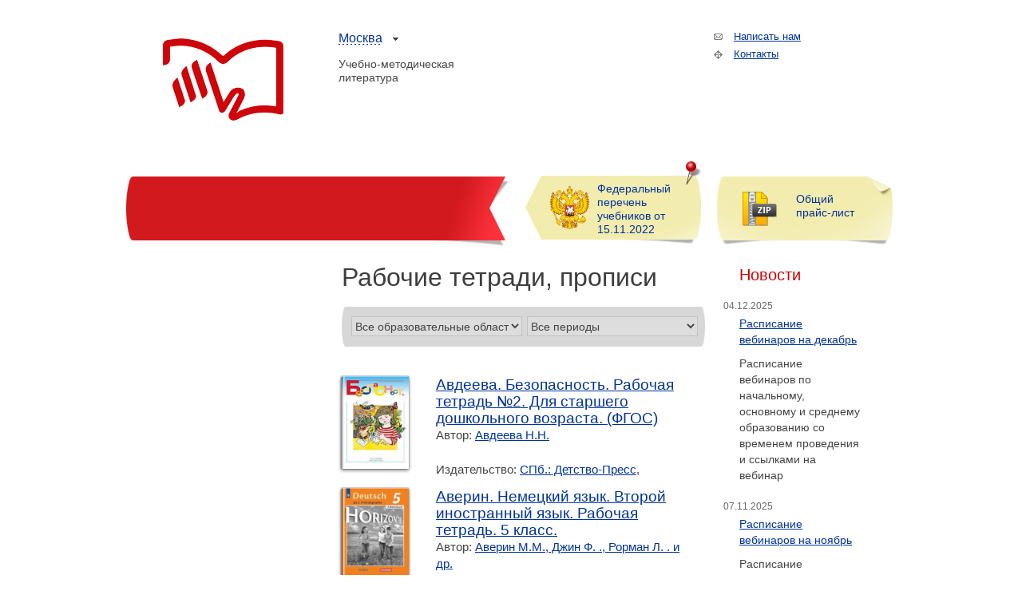

--- FILE ---
content_type: text/html; charset=UTF-8
request_url: http://www.textbook.ru/catalog/category/notebook
body_size: 9588
content:
<!doctype html>
<!--[if lt IE 7]> <html class="no-js ie6" lang="en"> <![endif]-->
<!--[if IE 7]>    <html class="no-js ie7" lang="en"> <![endif]-->
<!--[if IE 8]>    <html class="no-js ie8" lang="en"> <![endif]-->
<!--[if gt IE 8]><!--> <html class="no-js" lang="en"> <!--<![endif]-->
<head>

    <meta charset="utf-8">

    <meta http-equiv="X-UA-Compatible" content="IE=edge,chrome=1">

    <title>Торговая компания&laquo;Абрис&raquo;</title>

    <meta name="description" content="">
    <meta name="author" content="">

    <meta name="viewport" content="width=device-width, initial-scale=1.0">

   <!--  <link rel="shortcut icon" href="/favicon.ico">-->

    <!-- CSS : implied media="all" -->
    <link rel="stylesheet" href="/media/css/style.css?v=1.01">
    <link rel="stylesheet" type="text/css" href="/media/scripts/shadowbox/shadowbox.css">

    <!-- All JavaScript at the bottom, except for Modernizr which enables HTML5 elements & feature detects -->
    <script src="/media/scripts/libs/modernizr-1.7.min.js"></script>
    <!--[if lte IE 6]>
    <style type="text/css">
        .d-sh-cn {
            background: none;
            filter: progid:DXImageTransform.Microsoft.AlphaImageLoader(src = '/media/img/bg-rounded.png', sizingMethod = 'crop');
        }
        .d-sh-tl, .d-sh-tr {padding-right: 32px;}
    </style>
    <![endif]-->
        <link href="/news/feed" rel="alternate" type="application/rss+xml" title="Новости компании Абрис" />
    <script src="//yandex.st/jquery/1.5.2/jquery.min.js"></script>
    <script>window.jQuery || document.write("<script src='/media/scripts/libs/jquery-1.5.2.min.js'>\x3C/script>")</script>
    <script src="/media/scripts/shadowbox/shadowbox.js"></script>
    <script src="/media/scripts/libs/jquery.tools.min.js"></script>

</head>

<body>





<div id="container">
    <header id="header">
        <h1 id="logo"><a href="/" id="logo-link" class="ir"><img scr="/media/img/logo.png">Торговая компания &laquo;Абрис&raquo;</a></h1>

        <div id="region">
            <span class="active-region"><a href="#">Москва</a></span>
          <!-- <div class="region-selector">
                <span class="active-region"><a href="#">Москва</a></span><br />
                 <a href="http://spb.textbook.ru/" target="_blank">Санкт-Петербург</a>
                <div class="region-selector-bottom"></div>
            </div>-->
        </div>
        <h2>Учебно-методическая литература</h2>
        <nav class="header-links">
            <ul>
                <!--<li id="shop-label" class="png_bg"><a href="https://www.tdabris.ru/" id="shop-link" class="png_bg">Интернет-магазин tdabris.ru</a></li>-->
				<!--<li id="shop-label" class="png_bg"><a href="/" id="shop-link" class="png_bg">Акции партнеров</a></li>-->
				<!-- <li id="shop-label" class="png_bg"><a href="http://www.umlit.ru/" id="shop-link" class="png_bg">Интернет-магазин umlit.ru</a></li>-->
				
                <li id="mail-us"><a href="mailto:abrisd@textbook.ru">Написать нам</a></li>
                <li id="find-us"><a href="/contacts">Контакты</a></li>
				<!--<li id="mail-us"><a href="/">Политика</a></li>-->
            </ul>
        </nav>
         <!-- <nav id="main-menu" class="png_bg">
          <ul class="main-menu-list png_bg">
    <li>
        <a class="parent" href="/page/company">О компании</a>
        <ul>
            <li>
                <a href="/page/vacancy">Вакансии</a>
            </li>
            <li>
                <a href="/award">Сертификаты, дипломы, награды</a>
            </li>
            <li>
                <a href="/contacts">Как нас найти</a>
            </li>
        </ul>
    </li>
    <li class="active">
        <a class="parent" href="/catalog">Каталог</a>
        <ul>
            <li>
                <a href="/catalog/nova">Новинки</a>
            </li>
            <li>
                <a href="/catalog/hit">Бестселлеры</a>
            </li>
            <li>
                <a href="/catalog/publisher">Издательства</a>
            </li>
        </ul>
    </li>
    <li>
        <a href="/price">Прайс-лист</a>
    </li>
    <li>
        <a href="/news">Новости</a>
    </li>
    <li>
        <a href="http://spb.textbook.ru/" target="_blank">Регионы</a>
    </li>
</ul> 
        </nav> -->
    </header>
    <section class="teaser-container">
        <form method="get" action="/search/result" class="search">
           <!-- <input type="text" value="" name="query" size="12" class="text" placeholder="Поиск">-->
          <!--  <input type="hidden" value="1" name="short">
            <select name="what">
                <option value="book_name" >По названию</option>
                <option value="book_author" >По автору</option>
            </select>-->
           <!-- <input type="image" alt="Найти" src="/media/img/search.gif" class="image">
            <input type="hidden" value="0" name="equal">-->

            <!--  <div class="b-search-equal">
              <input type="checkbox" value="1" name="equal" id="search-equal"><label for="search-equal">Точное соответствие</label>
            </div>
            <p class="link-plus-small"><a href="/search">Расширенный поиск</a></p>-->
        </form>
        <div id="teaser-list">
            <a href="/upload/FP.xls" class="teaser-link">Федеральный перечень учебников от 15.11.2022</a>
        </div>
        <div id="teaser-archive">
            <a href="/upload/Price_all.xls" class="teaser-link">Общий прайс-лист</a>
        </div>
    </section>

<!--<section id="middle"  role="main"><img src="/banner/sup.png"/>
 </section>-->

    <section id="middle"  role="main">

        <div>  </div>
		
		

        <section id="content-container">
            <div class="content">
			
			
						
			
                                <article class="main-content catalog">
                    <header class="content-title">
                        <h1>Рабочие тетради, прописи</h1>
															
						
                    </header>
                    <section class="common book-list">
                    <section class="filter">
    <div class="catalog-filter">
        <form action="/catalog/category/notebook" method="get">
            <select name="book_area_id" id="book-area">
                <option value="">Все образовательные области</option>
                                <option value="20" >
                        Русский язык. Филология. Языкознание                    </option>
                                <option value="12" >
                        Математика. Алгебра. Геометрия. Статистика                    </option>
                                <option value="10" >
                        Литература. Риторика. Журналистика.                    </option>
                                <option value="7" >
                        Иностранные языки                    </option>
                                <option value="2" >
                        Биология. Естествознание. Экология                    </option>
                                <option value="27" >
                        Экономика. Финансы. Страхование. Кредит                    </option>
                                <option value="9" >
                        История. Обществознание. Философия. Социология. Религия. Политология                    </option>
                                <option value="6" >
                        ИЗО. МХК. Музыка. Культурология. Эстетика                    </option>
                                <option value="17" >
                        Педагогика. Коррекционная педагогика. Социальная работа                    </option>
                                <option value="4" >
                        Дом. Быт. Досуг                    </option>
                                <option value="5" >
                        Другая образовательная область                    </option>
                                <option value="16" >
                        ОБЖ. Физическая культура. Спорт. Валеология                    </option>
                                <option value="24" >
                        Труд. Технология. Черчение. Инженерная графика                    </option>
                                <option value="8" >
                        Информатика. Компьютерная литература. Электроника                    </option>
                                <option value="26" >
                        Химия. Химическая промышленность                    </option>
                                <option value="3" >
                        География. Геодезия. Геология                    </option>
                                <option value="25" >
                        Физика. Астрономия. Механика                    </option>
                            </select>
            <select name="book_apprenticeship_id" id="book_apprenticeship">
                <option value="">Все периоды</option>
                                    <option value="7" >
                        Нач. образование (1-4 кл.)                    </option>
                                    <option value="9" >
                        Ср. образование (5-9 кл.)                    </option>
                                    <option value="12" >
                        Общеобразовательный период (5-11 кл.)                    </option>
                                    <option value="10" >
                        Ср. полное образование (10-11 кл.)                    </option>
                                    <option value="6" >
                        Дошкольное воспитание                    </option>
                                    <option value="4" >
                        Все классы (1-11 кл.)                    </option>
                                    <option value="3" >
                        Вне периодов                    </option>
                            </select>
        </form>
    </div>
</section>

    <ul>
            <li class="tooltiped">
            <div itemscope itemtype="http://data-vocabulary.org/Product" class="image p-note-small">

    <a href="/catalog/view/54509" itemprop="url" class="cover">
                <img src="/media/img/1px.gif" alt="" class="fakecover" title="Авдеева. Безопасность. Рабочая тетрадь №2. Для старшего дошкольного возраста. (ФГОС)">
        <span class="p-cover">
            <span class="co tl"></span>
            <span class="co tr"></span>
            <span class="co bl"></span>
            <span class="co br"></span>
        </span>
                <img itemprop="image" src="/static/book/54/textbook/tmbl/54509.jpg" alt="Авдеева. Безопасность. Рабочая тетрадь №2. Для старшего дошкольного возраста. (ФГОС)" title="Авдеева. Безопасность. Рабочая тетрадь №2. Для старшего дошкольного возраста. (ФГОС)" class="bookcover" />
    </a>

    <a itemprop="name" href="/catalog/view/54509" class="name">Авдеева. Безопасность. Рабочая тетрадь №2. Для старшего дошкольного возраста. (ФГОС)</a>

        <span class="author">Автор: <a href="/search/result?book_author=Авдеева Н.Н." itemgroup="author">Авдеева Н.Н.</a></span>
    
        <span class="publisher">Издательство: <a href="/search/result?book_publishing_id=15" itemprop="brand">СПб.: Детство-Пресс</a>, </span>
    
</div>            <div class="tip">

    <a itemprop="name" href="/catalog/view/54509" class="name">Авдеева. Безопасность. Рабочая тетрадь №2. Для старшего дошкольного возраста. (ФГОС)</a>

            <a href="/search/result?book_author=Авдеева Н.Н." itemgroup="author">Авдеева Н.Н.</a>
    
            <span class="publisher">Издательство:<br><a href="/search/result?book_publishing_id=15" itemprop="brand">СПб.: Детство-Пресс</a>, </span>
    
    <div class="tip-bottom"></div>
</div>        </li>
                <li class="tooltiped">
            <div itemscope itemtype="http://data-vocabulary.org/Product" class="image p-note-small">

    <a href="/catalog/view/225967" itemprop="url" class="cover">
                <img src="/media/img/1px.gif" alt="" class="fakecover" title="Аверин. Немецкий язык. Второй иностранный язык. Рабочая тетрадь. 5 класс.">
        <span class="p-cover">
            <span class="co tl"></span>
            <span class="co tr"></span>
            <span class="co bl"></span>
            <span class="co br"></span>
        </span>
                <img itemprop="image" src="/static/book/225/textbook/tmbl/225967.jpg" alt="Аверин. Немецкий язык. Второй иностранный язык. Рабочая тетрадь. 5 класс." title="Аверин. Немецкий язык. Второй иностранный язык. Рабочая тетрадь. 5 класс." class="bookcover" />
    </a>

    <a itemprop="name" href="/catalog/view/225967" class="name">Аверин. Немецкий язык. Второй иностранный язык. Рабочая тетрадь. 5 класс.</a>

        <span class="author">Автор: <a href="/search/result?book_author=Аверин М.М., Джин Ф. ., Рорман Л. . и др." itemgroup="author">Аверин М.М., Джин Ф. ., Рорман Л. . и др.</a></span>
    
        <span class="publisher">Издательство: <a href="/search/result?book_publishing_id=71" itemprop="brand">М.: Просвещение</a>, 2021</span>
    
</div>            <div class="tip">

    <a itemprop="name" href="/catalog/view/225967" class="name">Аверин. Немецкий язык. Второй иностранный язык. Рабочая тетрадь. 5 класс.</a>

            <a href="/search/result?book_author=Аверин М.М., Джин Ф. ., Рорман Л. . и др." itemgroup="author">Аверин М.М., Джин Ф. ., Рорман Л. . и др.</a>
    
            <span class="publisher">Издательство:<br><a href="/search/result?book_publishing_id=71" itemprop="brand">М.: Просвещение</a>, 2021</span>
    
    <div class="tip-bottom"></div>
</div>        </li>
                <li class="tooltiped">
            <div itemscope itemtype="http://data-vocabulary.org/Product" class="image p-note-small">

    <a href="/catalog/view/225969" itemprop="url" class="cover">
                <img src="/media/img/1px.gif" alt="" class="fakecover" title="Аверин. Немецкий язык. Второй иностранный язык. Рабочая тетрадь. 6 класс.">
        <span class="p-cover">
            <span class="co tl"></span>
            <span class="co tr"></span>
            <span class="co bl"></span>
            <span class="co br"></span>
        </span>
                <img itemprop="image" src="/static/book/225/textbook/tmbl/225969.jpg" alt="Аверин. Немецкий язык. Второй иностранный язык. Рабочая тетрадь. 6 класс." title="Аверин. Немецкий язык. Второй иностранный язык. Рабочая тетрадь. 6 класс." class="bookcover" />
    </a>

    <a itemprop="name" href="/catalog/view/225969" class="name">Аверин. Немецкий язык. Второй иностранный язык. Рабочая тетрадь. 6 класс.</a>

        <span class="author">Автор: <a href="/search/result?book_author=Аверин М.М., Джин Ф. ., Рорман Л. ." itemgroup="author">Аверин М.М., Джин Ф. ., Рорман Л. .</a></span>
    
        <span class="publisher">Издательство: <a href="/search/result?book_publishing_id=71" itemprop="brand">М.: Просвещение</a>, 2021</span>
    
</div>            <div class="tip">

    <a itemprop="name" href="/catalog/view/225969" class="name">Аверин. Немецкий язык. Второй иностранный язык. Рабочая тетрадь. 6 класс.</a>

            <a href="/search/result?book_author=Аверин М.М., Джин Ф. ., Рорман Л. ." itemgroup="author">Аверин М.М., Джин Ф. ., Рорман Л. .</a>
    
            <span class="publisher">Издательство:<br><a href="/search/result?book_publishing_id=71" itemprop="brand">М.: Просвещение</a>, 2021</span>
    
    <div class="tip-bottom"></div>
</div>        </li>
                <li class="tooltiped">
            <div itemscope itemtype="http://data-vocabulary.org/Product" class="image ">

    <a href="/catalog/view/76142" itemprop="url" class="cover">
                <img itemprop="image" src="/static/book/76/textbook/tmbl/76142.jpg" alt="Click On 3. DVD Activity Book. Pre-Intermediate. Рабочая тетрадь к видеокурсу" title="Click On 3. DVD Activity Book. Pre-Intermediate. Рабочая тетрадь к видеокурсу" class="bookcover" />
    </a>

    <a itemprop="name" href="/catalog/view/76142" class="name">Click On 3. DVD Activity Book. Pre-Intermediate. Рабочая тетрадь к видеокурсу</a>

        <span class="author">Автор: <a href="/search/result?book_author=Virginia Evans.Neil O'Sullivan." itemgroup="author">Virginia Evans.Neil O'Sullivan.</a></span>
    
        <span class="publisher">Издательство: <a href="/search/result?book_publishing_id=108" itemprop="brand">Express Publishing</a>, </span>
    
</div>            <div class="tip">

    <a itemprop="name" href="/catalog/view/76142" class="name">Click On 3. DVD Activity Book. Pre-Intermediate. Рабочая тетрадь к видеокурсу</a>

            <a href="/search/result?book_author=Virginia Evans.Neil O'Sullivan." itemgroup="author">Virginia Evans.Neil O'Sullivan.</a>
    
            <span class="publisher">Издательство:<br><a href="/search/result?book_publishing_id=108" itemprop="brand">Express Publishing</a>, </span>
    
    <div class="tip-bottom"></div>
</div>        </li>
                <li class="tooltiped">
            <div itemscope itemtype="http://data-vocabulary.org/Product" class="image ">

    <a href="/catalog/view/76144" itemprop="url" class="cover">
                <img itemprop="image" src="/static/book/76/textbook/tmbl/76144.jpg" alt="Click On 3. Workbook. Student's. Рабочая тетрадь" title="Click On 3. Workbook. Student's. Рабочая тетрадь" class="bookcover" />
    </a>

    <a itemprop="name" href="/catalog/view/76144" class="name">Click On 3. Workbook. Student's. Рабочая тетрадь</a>

        <span class="author">Автор: <a href="/search/result?book_author=Virginia Evans.Neil O'Sullivan." itemgroup="author">Virginia Evans.Neil O'Sullivan.</a></span>
    
        <span class="publisher">Издательство: <a href="/search/result?book_publishing_id=108" itemprop="brand">Express Publishing</a>, 2008</span>
    
</div>            <div class="tip">

    <a itemprop="name" href="/catalog/view/76144" class="name">Click On 3. Workbook. Student's. Рабочая тетрадь</a>

            <a href="/search/result?book_author=Virginia Evans.Neil O'Sullivan." itemgroup="author">Virginia Evans.Neil O'Sullivan.</a>
    
            <span class="publisher">Издательство:<br><a href="/search/result?book_publishing_id=108" itemprop="brand">Express Publishing</a>, 2008</span>
    
    <div class="tip-bottom"></div>
</div>        </li>
                <li class="tooltiped">
            <div itemscope itemtype="http://data-vocabulary.org/Product" class="image ">

    <a href="/catalog/view/76195" itemprop="url" class="cover">
                <img itemprop="image" src="/static/book/76/textbook/tmbl/76195.jpg" alt="Enterprise 1. Workbook. Beginner. Рабочая тетрадь" title="Enterprise 1. Workbook. Beginner. Рабочая тетрадь" class="bookcover" />
    </a>

    <a itemprop="name" href="/catalog/view/76195" class="name">Enterprise 1. Workbook. Beginner. Рабочая тетрадь</a>

        <span class="author">Автор: <a href="/search/result?book_author=Virginia Evans.Jenny Dooley." itemgroup="author">Virginia Evans.Jenny Dooley.</a></span>
    
        <span class="publisher">Издательство: <a href="/search/result?book_publishing_id=108" itemprop="brand">Express Publishing</a>, 2008</span>
    
</div>            <div class="tip">

    <a itemprop="name" href="/catalog/view/76195" class="name">Enterprise 1. Workbook. Beginner. Рабочая тетрадь</a>

            <a href="/search/result?book_author=Virginia Evans.Jenny Dooley." itemgroup="author">Virginia Evans.Jenny Dooley.</a>
    
            <span class="publisher">Издательство:<br><a href="/search/result?book_publishing_id=108" itemprop="brand">Express Publishing</a>, 2008</span>
    
    <div class="tip-bottom"></div>
</div>        </li>
                <li class="tooltiped">
            <div itemscope itemtype="http://data-vocabulary.org/Product" class="image ">

    <a href="/catalog/view/76229" itemprop="url" class="cover">
                <img itemprop="image" src="/static/book/76/textbook/tmbl/76229.jpg" alt="Enterprise 4. Video Activity Book. Intermediate. Рабочая тетрадь к видеокурсу" title="Enterprise 4. Video Activity Book. Intermediate. Рабочая тетрадь к видеокурсу" class="bookcover" />
    </a>

    <a itemprop="name" href="/catalog/view/76229" class="name">Enterprise 4. Video Activity Book. Intermediate. Рабочая тетрадь к видеокурсу</a>

        <span class="author">Автор: <a href="/search/result?book_author=Virginia Evans.Jenny Dooley." itemgroup="author">Virginia Evans.Jenny Dooley.</a></span>
    
        <span class="publisher">Издательство: <a href="/search/result?book_publishing_id=108" itemprop="brand">Express Publishing</a>, 2008</span>
    
</div>            <div class="tip">

    <a itemprop="name" href="/catalog/view/76229" class="name">Enterprise 4. Video Activity Book. Intermediate. Рабочая тетрадь к видеокурсу</a>

            <a href="/search/result?book_author=Virginia Evans.Jenny Dooley." itemgroup="author">Virginia Evans.Jenny Dooley.</a>
    
            <span class="publisher">Издательство:<br><a href="/search/result?book_publishing_id=108" itemprop="brand">Express Publishing</a>, 2008</span>
    
    <div class="tip-bottom"></div>
</div>        </li>
                <li class="tooltiped">
            <div itemscope itemtype="http://data-vocabulary.org/Product" class="image ">

    <a href="/catalog/view/76458" itemprop="url" class="cover">
                <img itemprop="image" src="/static/book/76/textbook/tmbl/76458.jpg" alt="The Express Picture Dictionary. Activity Book. Beginner. Рабочая тетрадь" title="The Express Picture Dictionary. Activity Book. Beginner. Рабочая тетрадь" class="bookcover" />
    </a>

    <a itemprop="name" href="/catalog/view/76458" class="name">The Express Picture Dictionary. Activity Book. Beginner. Рабочая тетрадь</a>

        <span class="author">Автор: <a href="/search/result?book_author=Elizabeth Gray." itemgroup="author">Elizabeth Gray.</a></span>
    
        <span class="publisher">Издательство: <a href="/search/result?book_publishing_id=108" itemprop="brand">Express Publishing</a>, 2008</span>
    
</div>            <div class="tip">

    <a itemprop="name" href="/catalog/view/76458" class="name">The Express Picture Dictionary. Activity Book. Beginner. Рабочая тетрадь</a>

            <a href="/search/result?book_author=Elizabeth Gray." itemgroup="author">Elizabeth Gray.</a>
    
            <span class="publisher">Издательство:<br><a href="/search/result?book_publishing_id=108" itemprop="brand">Express Publishing</a>, 2008</span>
    
    <div class="tip-bottom"></div>
</div>        </li>
                <li class="tooltiped">
            <div itemscope itemtype="http://data-vocabulary.org/Product" class="image ">

    <a href="/catalog/view/75678" itemprop="url" class="cover">
                <img itemprop="image" src="/static/book/75/textbook/tmbl/75678.jpg" alt="Welcome 2. Workbook. Beginner. Рабочая тетрадь" title="Welcome 2. Workbook. Beginner. Рабочая тетрадь" class="bookcover" />
    </a>

    <a itemprop="name" href="/catalog/view/75678" class="name">Welcome 2. Workbook. Beginner. Рабочая тетрадь</a>

        <span class="author">Автор: <a href="/search/result?book_author=Elizabeth Gray.Virginia Evans." itemgroup="author">Elizabeth Gray.Virginia Evans.</a></span>
    
        <span class="publisher">Издательство: <a href="/search/result?book_publishing_id=108" itemprop="brand">Express Publishing</a>, 2008</span>
    
</div>            <div class="tip">

    <a itemprop="name" href="/catalog/view/75678" class="name">Welcome 2. Workbook. Beginner. Рабочая тетрадь</a>

            <a href="/search/result?book_author=Elizabeth Gray.Virginia Evans." itemgroup="author">Elizabeth Gray.Virginia Evans.</a>
    
            <span class="publisher">Издательство:<br><a href="/search/result?book_publishing_id=108" itemprop="brand">Express Publishing</a>, 2008</span>
    
    <div class="tip-bottom"></div>
</div>        </li>
                <li class="tooltiped">
            <div itemscope itemtype="http://data-vocabulary.org/Product" class="image ">

    <a href="/catalog/view/75686" itemprop="url" class="cover">
                <img itemprop="image" src="/static/book/75/textbook/tmbl/75686.jpg" alt="Welcome 3. Workbook. Beginner. Рабочая тетрадь" title="Welcome 3. Workbook. Beginner. Рабочая тетрадь" class="bookcover" />
    </a>

    <a itemprop="name" href="/catalog/view/75686" class="name">Welcome 3. Workbook. Beginner. Рабочая тетрадь</a>

        <span class="author">Автор: <a href="/search/result?book_author=Elizabeth Gray.Virginia Evans." itemgroup="author">Elizabeth Gray.Virginia Evans.</a></span>
    
        <span class="publisher">Издательство: <a href="/search/result?book_publishing_id=108" itemprop="brand">Express Publishing</a>, 2008</span>
    
</div>            <div class="tip">

    <a itemprop="name" href="/catalog/view/75686" class="name">Welcome 3. Workbook. Beginner. Рабочая тетрадь</a>

            <a href="/search/result?book_author=Elizabeth Gray.Virginia Evans." itemgroup="author">Elizabeth Gray.Virginia Evans.</a>
    
            <span class="publisher">Издательство:<br><a href="/search/result?book_publishing_id=108" itemprop="brand">Express Publishing</a>, 2008</span>
    
    <div class="tip-bottom"></div>
</div>        </li>
            </ul>

    <nav class="pager">
    <div>
        <span class="prev">
                    Предыдущая
                </span>

        <span class="next">
                    <a href="/catalog/category/notebook/2">Следующая</a>
                </span>
        <span class="start"><a href="/catalog/category/notebook">В начало</a></span>
    </div>
    <ul>

        
                                <li class="active">
                            <a href="/catalog/category/notebook">1</a>
            </li>
                                <li>
                            <a href="/catalog/category/notebook/2">2</a>
            </li>
                                <li>
                            <a href="/catalog/category/notebook/3">3</a>
            </li>
                                <li>
                            <a href="/catalog/category/notebook/4">4</a>
            </li>
                                <li>
                            <a href="/catalog/category/notebook/5">5</a>
            </li>
                                <li>
                            <a href="/catalog/category/notebook/6">6</a>
            </li>
                                <li>
                            <a href="/catalog/category/notebook/7">7</a>
            </li>
                                <li>
                            <a href="/catalog/category/notebook/8">8</a>
            </li>
                                <li>
                            <a href="/catalog/category/notebook/9">9</a>
            </li>
                                <li>
                            <a href="/catalog/category/notebook/10">10</a>
            </li>
        
                <li>
            <a href="/catalog/category/notebook/11">11 &mdash; 20</a>
        </li>
        
        <li class="count">из&nbsp;<a href="/catalog/category/notebook/472">472</a></li>
    </ul>
</nav>
<!-- тут и ниже новогодняя открытка
						<a href="new_year.jpg"><img src="/new_year.jpg" width="680" height=""></a>-->
                    </section>
                </article>
            </div>
            <!-- #content-->
        </section>
        <!-- #container-->

       <!-- <aside id="sideLeft">
            <nav class="catalog">
                <h1>Весь каталог</h1>
                              <ul>
                  <li>
                      <a href="/catalog/category/azbuki_bukvari">Азбуки, буквари</a>
                  </li>
                  <li>
                      <a href="/catalog/category/atlas">Атласы, контурные карты</a>
                  </li>
                  <li>
                      <a href="/catalog/category/audio-video">Аудио, видео, CD продукция</a>
                  </li>
                  <li>
                      <a href="/catalog/category/biografii_retsenzii">Биографии, рецензии</a>
                  </li>
                  <li>
                      <a href="/catalog/category/vpr">Всероссийские проверочные работы</a>
                  </li>
                  <li>
                      <a href="/catalog/category/detskay_lit">Детская литература</a>
                  </li>
                  <li>
                      <a href="/catalog/category/practical">Дидактические материалы, практикумы</a>
                  </li>
                  <li>
                      <a href="/catalog/category/dom_semya_khobbi">Дом, семья, хобби</a>
                  </li>
                  <li>
                      <a href="/catalog/category/law">Законы. Кодексы. Нормативные акты</a>
                  </li>
                  <li>
                      <a href="/catalog/category/igry_organizatsiya_prazdnikov">Игры, организация праздников</a>
                  </li>
                  <li>
                      <a href="/catalog/category/inostrannye_yazyki">Иностранные языки</a>
                  </li>
                  <li>
                      <a href="/catalog/category/inter">Интерактивные наглядные пособия</a>
                  </li>
                  <li>
                      <a href="/catalog/category/iskusstvo_kultura">Искусство, культура</a>
                  </li>
                  <li>
                      <a href="/catalog/category/istoriya">История</a>
                  </li>
                  <li>
                      <a href="/catalog/category/klassika">Классика</a>
                  </li>
                  <li>
                      <a href="/catalog/category/entertainment">Книги для досуга</a>
                  </li>
                  <li>
                      <a href="/catalog/category/knizhki_s_nakleykami">Книжки с наклейками</a>
                  </li>
                  <li>
                      <a href="/catalog/category/kulinariya">Кулинария</a>
                  </li>
                  <li>
                      <a href="/catalog/category/lecture">Лекции, статьи, монографии</a>
                  </li>
                  <li>
                      <a href="/catalog/category/literatura_na_inostrannykh_yazykakh">Литература на иностранных языках</a>
                  </li>
                  <li>
                      <a href="/catalog/category/workbook">Методическая литература</a>
                  </li>
                  <li>
                      <a href="/catalog/category/mudrost_aforizmy">Мудрость, афоризмы</a>
                  </li>
                  <li>
                      <a href="/catalog/category/textbook">Наглядные пособия</a>
                  </li>
                  <li>
                      <a href="/catalog/category/notext">Нетекстовые печатные издания</a>
                  </li>
                  <li>
                      <a href="/catalog/category/okruzhayushchiy_mir">Окружающий мир</a>
                  </li>
                  <li>
                      <a href="/catalog/category/osnovy_matematiki_i_schet">Основы математики и счет</a>
                  </li>
                  <li>
                      <a href="/catalog/category/peterson">Петерсон &quot;Школа 2000...&quot;</a>
                  </li>
                  <li>
                      <a href="/catalog/category/posobiya_dlya_roditeley_i_pedagogov_dou">Пособия для родителей и педагогов ДОУ</a>
                  </li>
                  <li>
                      <a href="/catalog/category/programm">Программы</a>
                  </li>
                  <li>
                      <a href="/catalog/category/another">Прочие</a>
                  </li>
                  <li class="active">
                      <a href="/catalog/category/notebook">Рабочие тетради, прописи</a>
                  </li>
                  <li>
                      <a href="/catalog/category/razvitie_obshchikh_sposobnostey">Развитие общих способностей</a>
                  </li>
                  <li>
                      <a href="/catalog/category/razvitie_rechi">Развитие речи, чтение, письмо</a>
                  </li>
                  <li>
                      <a href="/catalog/category/raskraski">Раскраски</a>
                  </li>
                  <li>
                      <a href="/catalog/category/religiya">Религия</a>
                  </li>
                  <li>
                      <a href="/catalog/category/crib">Решебники, шпаргалки</a>
                  </li>
                  <li>
                      <a href="/catalog/category/manual">Самоучители</a>
                  </li>
                  <li>
                      <a href="/catalog/category/collection">Сборники задач, заданий</a>
                  </li>
                  <li>
                      <a href="/catalog/category/skazki_mify_legendy">Сказки, мифы, легенды</a>
                  </li>
                  <li>
                      <a href="/catalog/category/dictionary">Словари, разговорники</a>
                  </li>
                  <li>
                      <a href="/catalog/category/reference">Справочники, энциклопедии</a>
                  </li>
                  <li>
                      <a href="/catalog/category/tvorchestvo">Творчество</a>
                  </li>
                  <li>
                      <a href="/catalog/category/test">Тесты, экзаменационные материалы, ЕГЭ</a>
                  </li>
                  <li>
                      <a href="/catalog/category/tutorial">Учебники, учебные пособия</a>
                  </li>
                  <li>
                      <a href="/catalog/category/fizicheskoe_razvitie">Физическое развитие</a>
                  </li>
                  <li>
                      <a href="/catalog/category/reader">Хрестоматии, книги для чтения</a>
                  </li>
                  <li>
                      <a href="/catalog/category/belles-lettres">Художественная литература</a>
                  </li>
              </ul>            </nav>
        </aside>-->
        <!-- #sideLeft -->
                <aside id="sideRight">
           <!-- <div class="b-rounded bestsellers-block">
   <header class="png_bg"><a href="/catalog/hit">Бестселлеры</a></header>
    <div class="b-rounded-wrap tooltiped">
        <div class="image p-book-small">
        <a href="/catalog/view/224752">
                        <img src="/media/img/1px.gif" alt="" class="fakecover" title="Хантер. Коты-воители. Цикл &quot;Видение теней&quot;. Гроза и тень.">
            <span class="p-cover">
                <span class="co tl"></span>
                <span class="co tr"></span>
                <span class="co bl"></span>
                <span class="co br"></span>
            </span>
                        <img src="/static/book/224/textbook/tmbl/224752.jpg" alt="Хантер. Коты-воители. Цикл &quot;Видение теней&quot;. Гроза и тень." title="Хантер. Коты-воители. Цикл &quot;Видение теней&quot;. Гроза и тень." class="bookcover" />
        </a>
        </div>
        <div class="tip">

    <a itemprop="name" href="/catalog/view/224752" class="name">Хантер. Коты-воители. Цикл &quot;Видение теней&quot;. Гроза и тень.</a>

            <a href="/search/result?book_author=Хантер Эрин" itemgroup="author">Хантер Эрин</a>
    
            <span class="publisher">Издательство:<br><a href="/search/result?book_publishing_id=287" itemprop="brand">М.: Абрис Олма</a>, 2019</span>
    
    <div class="tip-bottom"></div>
</div>        <div class="d-sh-cn d-sh-tl"></div>
        <div class="d-sh-cn d-sh-tr"></div>
    </div>
    <div class="d-sh-cn d-sh-bl"></div>
    <div class="d-sh-cn d-sh-br"></div>
</div>
            <div class="b-rounded novelty">
    <header class="png_bg"><a href="/catalog/nova" alt="Новинки">Новинки</a></header>
    <div class="b-rounded-wrap tooltiped">
        <div class="image p-note-small">
        <a href="/catalog/view/267079">
                        <img src="/media/img/1px.gif" alt="" class="fakecover" title="Чернова. Тренажёр по истории России 6кл. Торкунов ФПУ">
            <span class="p-cover">
                <span class="co tl"></span>
                <span class="co tr"></span>
                <span class="co bl"></span>
                <span class="co br"></span>
            </span>
                        <img src="/static/book/267/textbook/tmbl/267079.jpg" alt="Чернова. Тренажёр по истории России 6кл. Торкунов ФПУ" title="Чернова. Тренажёр по истории России 6кл. Торкунов ФПУ" class="bookcover" />
        </a>
        </div>
        <div class="tip">

    <a itemprop="name" href="/catalog/view/267079" class="name">Чернова. Тренажёр по истории России 6кл. Торкунов ФПУ</a>

            <a href="/search/result?book_author=Чернова М.Н." itemgroup="author">Чернова М.Н.</a>
    
            <span class="publisher">Издательство:<br><a href="/search/result?book_publishing_id=68" itemprop="brand">М.: Экзамен</a>, 2023</span>
    
    <div class="tip-bottom"></div>
</div>        <div class="d-sh-cn d-sh-tl"></div>
        <div class="d-sh-cn d-sh-tr"></div>
    </div>
    <div class="d-sh-cn d-sh-bl"></div>
    <div class="d-sh-cn d-sh-br"></div>
</div>
-->
            <section class="news-block">
    <header><h1>Новости</h1></header>
        <article class="item">
        <time datetime="2025-12-04" pubdate>04.12.2025</time>
        <h1><a href="/news/view/502">Расписание вебинаров на декабрь</a></h1>
        <p>Расписание вебинаров по начальному, основному и среднему образованию со временем проведения и ссылками на вебинар</p>
    </article>
        <article class="item">
        <time datetime="2025-11-07" pubdate>07.11.2025</time>
        <h1><a href="/news/view/501">Расписание вебинаров на ноябрь</a></h1>
        <p>Расписание вебинаров по начальному, основному и среднему образованию со временем проведения и ссылками на вебинар</p>
    </article>
        <article class="item">
        <time datetime="2025-09-01" pubdate>01.09.2025</time>
        <h1><a href="/news/view/500">Расписание вебинаров на сентябрь</a></h1>
        <p>Расписание вебинаров по начальному, основному и среднему образованию со временем проведения и ссылками на вебинар</p>
    </article>
        <div class="clearfix"></div>
    <a href="/news" class="all-news">Все новости</a>
</section>
        </aside><!-- #sideRight -->
            </section>
    <!-- #middle-->
	
	
	

   <!-- сертификаты блок и ссылки без картинок закоментировано 7.04.2017г 

   <section class="banners">
    <ul>
                                <li id="banner-13">
                <a href="http://textbook.ru/news/view/139" target="_blank">
                    <img src="/uploads/ae79adda9749967e90f3d6c1611314cf.gif" alt="Книжный магазин" /></a>
            </li>
                        <td>&nbsp;</td>
                                <li id="banner-15">
                <a href="http://prosvpress.ru/" target="_blank">
                    <img src="/uploads/f99b7d65a75eaf96b1d6f3fab76b957b.jpg" alt="Просвещение" /></a>
            </li>
                        <td>&nbsp;</td>
                                <li id="banner-16">
                <a href="http://www.vestnik.edu.ru/" target="_blank">
                    <img src="/uploads/588640653063c7984a90695f2c149546.jpg" alt="Вестник" /></a>
            </li>
                        <td>&nbsp;</td>
                                <li id="banner-17">
                <a href="http://textbook.ru/news/view/182" target="_blank">
                    <img src="/uploads/ef45039ba98ac16fbad96ff132ae8d72.gif" alt="Вебинары" /></a>
            </li>
                        <td>&nbsp;</td>
                                <li id="banner-22">
                <a href="http://www.n-obr.ru" target="_blank">
                    <img src="/uploads/c63e45385528cbbedfc3ec7bfc8f95fa.gif" alt="Национальное образвание_текстбук" /></a>
            </li>
                        <td>&nbsp;</td>
                                <li id="banner-25">
                <a href="http://socialnauki.ru/" target="_blank">
                    <img src="/uploads/77f77ec2939834277938a64b0ac3415e.jpg" alt="Общественные науки" /></a>
            </li>
                        <td>&nbsp;</td>
                                <li id="banner-26">
                <a href="http://market.zakupki.mos.ru/" target="_blank">
                    <img src="/uploads/da89dfdd48436d4f888acb9d2b5b5e79.jpg" alt="Портал поставщиков" /></a>
            </li>
                        <td>&nbsp;</td>
            </ul>
</section>
-->
	
	
	
	
	

    <footer>
	
        <section id="copyright">
            &copy; Copyright 1998-<script type="text/javascript">
 document.write(new Date().getFullYear());
</script>
<br/>
            Торговая компания &laquo;Абрис&raquo;<br/>
            Все права защищены
        </section>
        <nav>
           <!-- <ul>
    <li>
        <a class="parent" href="/page/company">О компании</a>
    </li>
    <li class="active">
        <a class="parent" href="/catalog">Каталог</a>
    </li>
    <li>
        <a href="/price">Прайс-лист</a>
    </li>
    <li>
        <a href="/news">Новости</a>
    </li>
    <li>
        <a href="http://spb.textbook.ru/" target="_blank">Регионы</a>
    </li>
</ul>--><br>
			 <li><a href="/pzkd.pdf">Политика обработки персональных данных и конфиденциальности</a></li>
        </nav>
		
        <section class="contacts">
            <a href="/contacts">Москва, Суворовская 2А, 2эт. к4. ком213 </a>
            <a href="mailto:abrisd@textbook.ru">abrisd@textbook.ru</a>

           <!-- <p>+7&nbsp;(495)&nbsp;229&ndash;67&ndash;59</p>-->
		   <p>+7&nbsp;(495)&nbsp;139&ndash;89&ndash;40</p>
					
        </section>
		    </footer>
	
</div>
<!--! end of #container -->
<!-- JavaScript at the bottom for fast page loading -->

<!-- scripts concatenated and minified via ant build script-->
<script src="/media/scripts/plugins.js"></script>
<script src="/media/scripts/script.js"></script>
<!-- end scripts-->

<script type="text/javascript" src="/media/scripts/rounded-corners-min.js"></script>

<!--[if lt IE 7 ]>
  <script src="/media/scripts/libs/dd_belatedpng.js"></script>
  <script>DD_belatedPNG.fix(".png_bg"); // Fix any .png_bg bg-images. Also, please read goo.gl/mZiyb </script>
<![endif]-->

<script>
  var _gaq=[["_setAccount","UA-8040438-2"],["_setDomainName",".textbook.ru"],["_trackPageview"]];
  (function(d,t){var g=d.createElement(t),s=d.getElementsByTagName(t)[0];g.async=1;
  g.src=("https:"==location.protocol?"//ssl":"//www")+".google-analytics.com/ga.js";
  s.parentNode.insertBefore(g,s)}(document,"script"));
</script>

<!-- Yandex.Metrika counter -->
<div style="display:none;"><script type="text/javascript">
(function(w, c) {
    (w[c] = w[c] || []).push(function() {
        try {
            w.yaCounter5017957 = new Ya.Metrika(5017957);
             yaCounter5017957.clickmap(true);
             yaCounter5017957.trackLinks(true);

        } catch(e) { }
    });
})(window, 'yandex_metrika_callbacks');
</script></div>
<script src="//mc.yandex.ru/metrika/watch.js" type="text/javascript" defer="defer"></script>
<noscript><div><img src="//mc.yandex.ru/watch/5017957" style="position:absolute; left:-9999px;" alt="" /></div></noscript>
<!-- /Yandex.Metrika counter -->
<!--LiveInternet counter--><script type="text/javascript"><!--
document.write("<a href='http://www.liveinternet.ru/click' "+
"target=_blank><img src='//counter.yadro.ru/hit?t14.6;r"+
escape(document.referrer)+((typeof(screen)=="undefined")?"":
";s"+screen.width+"*"+screen.height+"*"+(screen.colorDepth?
screen.colorDepth:screen.pixelDepth))+";u"+escape(document.URL)+
";"+Math.random()+
"' alt='' title='LiveInternet: показано число просмотров за 24"+
" часа, посетителей за 24 часа и за сегодня' "+
"border='0' width='88' height='31'><\/a>")
//--></script><!--/LiveInternet--><!--cookie
   <div class="warning_window" >
            <h3>Посещая этот сайт, вы разрешаете нам для его полноценного функционирования собирать ваши метаданные (cookie, IP-адрес и местоположение)</h3>
            <button class="button_close" title="Close" type="button">×</button>
        </div>
        <script>
            $('.button_close').click(function(){
                $('.warning_window').css('opacity', '0');
            });
        </script>
        <style>
            body{
                position:relative;
            }
            .button_close{
                color: red;
                font-size: 1.5em;
                position: absolute;
                right: 5px;
                top: 0;
                border: 0 none;
            }
            .button_close:hover{
                background-color:transparent;
                border:0 none;
            }
            .warning_window{
                background-color: #a1a1a1;
                text-align:center;
                width:100%;
                padding:5px 5px;
                position:fixed;
                bottom:0;
                z-index:2;
            }
            .warning_window h3{
                margin:0;
                font-size: 1em;
                color:#fff
            }
        </style>-->

</body>
</html>

--- FILE ---
content_type: text/css
request_url: http://www.textbook.ru/media/css/style.css?v=1.01
body_size: 5237
content:
@import "reset.css";
@import "menu.css";
@import "base.css";
@import "layout.css";
@import "header.css";
@import "teaser.css";
@import "left.css";
@import "right.css";
@import "footer.css";
@import "rounded.css";
@import "cover.css";
@import "tooltip.css";

section.top-blocks {
    position:relative;
    height:246px;
}
.red_class {
	color: #FF0000;
	font-weight: bold;
}
#b-awards {
    position:relative;
    height:250px;
    margin-top:6px;
}
section.top-blocks .h-slider {
    width:698px;
}
#b-awards .h-slider {
    width: 920px;
}
#bestsellers-slider, #awards-slider {
    position:absolute;
    top:0;
}
#awards-slider .b-rounded-wrap {
    height:196px;
}
section.top-blocks header, #sideRight .b-rounded header {
    height:28px;
    line-height:28px;
    width:146px;
    position:absolute;
    top:-18px;
    left:-24px;
    padding:0 0 0 10px;;
    background:url(/media/img/bg-block-header.png) no-repeat left top;
    z-index:50;
}
#sideRight .b-rounded header {
    top:-2px;
}
.ie6 section.top-blocks header,
.ie7 section.top-blocks header,
.ie6 #sideRight .b-rounded header,
.ie7 #sideRight .b-rounded header
{
    -top: -18px;
}
#bestsellers-slider header a, #sideRight .bestsellers-block header a {
    color: #fff;
    background:url(/media/img/ico-block-bestsellers.png) no-repeat center right;
    width:120px;
    display:block;
}
section.top-blocks header a:visited, #sideRight .b-rounded header a:visited { /* for ie6 */
    color:#fff;
}
section.top-blocks div.slider-wrapper {
    margin:26px 10px 0 12px;
    overflow:hidden;
    position:relative;
    height:200px;
}
.ie6 section.top-blocks div.slider-wrapper,
.ie7 section.top-blocks div.slider-wrapper
{
    margin-top:42px;
}
section.top-blocks ul {
    list-style:none;
    margin:0;
    float:left;
}
section.top-blocks div.slider-wrapper div.group {
    width:100000px;
    position:absolute;
}
section.top-blocks li {
    float:left;
    padding:0 0px 0 0;
    margin-right:30px;
    height: 140px;
}

#b-awards .award-wrap {
    width: 900px;
    height:100%;
    overflow:hidden;
    padding:0;
    position:relative;
}
#b-awards .award-wrap .items {
    width:10000px;
    position:absolute;
    z-index:300;
}

#b-awards table {
    height:196px;
    border:0;
    float:left;
}
#b-awards td {
    vertical-align:middle;
}
#b-awards td a {
    margin:0 15px;
    display:block;
}


.ie6 .content article.main-content section.awards-list {
    width:455px;
}
.content article.main-content section.awards-list ul {
    padding:0;
    margin:15px 0;
    list-style:none;
    overflow:hidden;
}
.content article.main-content section.awards-list li {
    position:relative;
    display:table;
    vertical-align: middle;
    text-align: center;
    float:left;
    width: 211px;
    height:177px;
    font-size:0px;
}
.content article.main-content section.awards-list li div {
    width:100%;
    display:table-cell;
    vertical-align:middle;
    position:relative;
    text-align:center;
    font-size:0px;
}
.content article.main-content section.awards-list li a {
    display:inline;
    vertical-align:middle;
    font-size:0px;
}
.ie6 .content article.main-content section.awards-list li,
.ie7 .content article.main-content section.awards-list li
{
    overflow:hidden
}
.ie6 .content article.main-content section.awards-list li,
.ie7 .content article.main-content section.awards-list li,
.ie6 .content article.main-content section.awards-list li div,
.ie7 .content article.main-content section.awards-list li div
{
    display:block
}
.ie6 .content article.main-content section.awards-list li div,
.ie7 .content article.main-content section.awards-list li div
{
    top:50%;
    left:0;
}
.ie6 .content article.main-content section.awards-list li a,
.ie7 .content article.main-content section.awards-list li a
{
    top:-50%;
    position:relative;
    display:block;
}

.novelty {
    width:136px;
    position:relative;
}
.top-blocks .novelty {
    width:136px;
    position:absolute;
    top:0;
    left:760px;
}
.novelty div a, #sideRight .b-rounded-wrap a {
    position:absolute;
    margin:26px 0 0 22px;
}
.ie6 .novelty div a, .ie7 .novelty div a {
    margin-top:40px;
}
.ie6 #sideRight .b-rounded-wrap a, .ie7 #sideRight .b-rounded-wrap a {
    margin-top:40px;
}
.novelty header a {
    color: #fff;
    background:url(/media/img/ico-block-new.png) no-repeat center right;
    width:120px;
    display:block;
}
.ie7 #sideRight .b-rounded-wrap {
    margin-top:0px;
}
#sideRight .novelty {
    margin-top:38px;
}
.ie7 #sideRight .bestsellers-block {
    margin-top:16px;
    margin-bottom:22px;
}
.ie7 #sideRight .novelty {
    margin-top:0;
}


body.main .content .news-block {
    position:relative;
    padding-bottom: 28px;
    width:720px;
    overflow:hidden;
    margin:4px 0 0 8px;
}
body.main .content .news-block .item {
    float:left;
    width:180px;
    margin-right:40px;
    padding-left:20px;
    line-height:20px;
    padding-top:0;
}
body.main .content .news-block time {
    font-size:0.923em;
    color:#666;
    margin-left:-20px;
}
body.main .content .news-block h1 {
    font-weight:normal;
    margin: 2px 0 16px 0;
    font-size: 1.077em;
}
body.main .content .news-block p {
    font-size: 1.077em;
}
body.main .content .news-block a.all-news {
    position:absolute;
    bottom:0;
    right:41px;
    font-size:0.923em;
}
body.main .news-block header {
    display:none;
}

.content #event-banner {
    margin:0;
    padding:26px 0;
    text-align:center;
}
.content #event-banner embed {
    margin:0 auto;
}
body.main .content article.main-content {
    line-height:1.538em;
    padding-top:15px;
    padding-left: 0;
}
body.main .content article.main-content section.common {
    overflow: hidden;
    line-height: inherit;
}
body.main .content article.main-content section.common section {
    width:314px;
    float:left;
    padding-left:8px;
    margin-right:37px;
}
body.main .content article.main-content section.common h1 {
    font-size:1.286em;
    margin-bottom:7px;
}
body.main .content article.main-content section.common p {
    padding-top:7px;
    padding-bottom:7px;
}
body.main .content article.main-content section.common ul {
    margin-top:0;
    margin-bottom:0;
    padding-top:7px;
    padding-bottom:11px;
}
body.main .content article.main-content section.common li {
    padding-left:10px
}

.content article.catalog {
    padding-top:0;
}
.catalog .catalog-filter, .catalog .catalog-filter form {
    height:50px;
    width:455px;
}
.catalog section.filter {
    margin:17px 0 37px 0;
}
.catalog .catalog-filter form {
    background:url(/media/img/bg-catalog-search.png) no-repeat center top;
    position:relative;
}
.catalog .catalog-filter select {
    width:214px;
    height:25px;
    border:1px #c2c2c2 solid;
    position:absolute;
    top: 12px;
}
.catalog-novelty .catalog-filter select#book-area {
    width:434px;
}
.catalog-filter #book-area {
    left: 12px;
}
.catalog-filter #book_apprenticeship {
    left: 232px;
}
.catalog .filter ul {
    list-style:none;
    margin:0;
    text-align:center;
    font-size:0.923em;
    padding:10px 0 0 0;
}
.catalog .filter li {
    display:inline;
    padding:0 12px;
}
.content article.catalog section.book-list {
    margin-top:10px;
}
.content article.catalog section.book-list ul {
    margin:0;
    padding: 0;
    list-style:none;
}
.content article.catalog section.book-list li {
    clear:both;
    padding-left:0;
    margin-top:10px;
    overflow:hidden;
    min-height:130px;
    height:auto !important;
}
.ie6 .content article.catalog section.book-list li,
.ie7 .content article.catalog section.book-list li
{
    height:130px;
}
.content article.catalog section.book-list .cover {
    position:absolute;
}
.catalog .book-list .name,
.catalog .book-list .author,
.catalog .book-list .publisher {
    display:block;
    padding-left:118px;
}
.catalog .book-list .name {
    font-size:1.385em;
}
.catalog .book-list .author {
    font-size:1.077em;
}
.catalog .book-list .publisher {
    font-size:1.077em;
    margin-top:22px;
}
.content article.catalog section.book-list nav.pager li {
    min-height:0;
}

.content article.catalog header.content-title h1 {
    font-size: 2.462em;
    padding-top: 4px;
}
.catalog section.book {
    position:relative;
    padding:12px 0 0 0;
}
.catalog section.book img.cover {
    position:absolute;
    left: 10px;
    top:14px;
}
.catalog section.book div.props {
    padding-left:200px;
    min-height:260px;
    height:auto !important;
    height:260px;
}
.catalog section.book div.props div span {
    color:#808080;
    font-style:italic;
    padding:0 4px 0 0;
}
.catalog section.book .props div {
    padding-bottom:3px;
}

.catalog section.book .buy-link {
    font-style:normal;
    display:block;
    margin: 32px 0 0 0;
    padding:0;
    background:url(/media/img/bg-catalog-buylink.png) no-repeat left center;
background-size: 240px;
}
/*.catalog section.book .buy-link.umlit {
    margin: 10px 0 0 0;
}*/
.catalog section.book .buy-link a {
    color:#fff;
    display:block;
    height:28px;
    width:208px;
    padding-left: 5px;
    line-height:28px;
    text-align:center;
    font-size: 13px;
    white-space: nowrap;
}
.catalog section.book .images {
    margin-top:30px;
    padding-left:0;
}
.catalog section.book section.images ul {
    margin:0;
    list-style:none;
    overflow:hidden;
    padding-left: 0;
}
.catalog section.book section.images li {
    float:left;
    margin-right:10px;
    padding-left: 0;
    padding-bottom: 10px;
    position:relative;
    overflow: hidden;
    height: 105px;
}
.catalog section.book section.images div.image {
    position: relative;
    margin: 0;
}
.catalog section.book section.images .gallery-image {
    float: left;
    overflow: hidden;
    line-height: 0;
}
.catalog section.book section.images .gallery-image img {
    border: 1px solid #c2c2c2;
}
.catalog section.book section.description {
    padding:0 0 16px 29px;
    line-height:1.42em;
}
.catalog section.book section.description h1 {
    color:#808080;
    font-style:italic;
    font-weight:bold;
    font-size:1.143em;
    margin:24px 0 12px 0;
    line-height:normal;
}
.catalog section.book div.back {
    margin-top: 30px;
}
.catalog section.book a.back {
    padding-left:29px;
    background:url(/media/img/icon-catalog-back.png) no-repeat left center;
}
.catalog section.book .book-list {
    margin-top: 14px;
    margin-bottom: 16px;
}
.catalog section.book .book-list img.fakecover {
    position: absolute;
}
.content section.common nav.pager {
    text-align:center;
    padding:46px 0 0 0;
    line-height:24px;
    font-size:1em;
}
.content section.common nav.pager span.prev {
    float: left;
    font-size: 1.143em;
    padding-left: 30px;
    background: url(/media/img/nav-left-arrow.png) no-repeat left center;
}
.content section.common nav.pager span.next {
    float: right;
    font-size: 1.143em;
    padding-right: 30px;
    background: url(/media/img/nav-right-arrow.png) no-repeat right center;
}
.content section.common nav.pager span.start {
    font-size: 0.857em;
}
.content section.common nav.pager ul {
    margin:6px 0 0 0;
    padding: 0;
    list-style:none;
}
.content section.common nav.pager li {
    margin:0 1.9%;
    padding:0;
    line-height:24px;
    height:24px;
    display: -moz-inline-box;
    display:inline-block;
    white-space: nowrap;
}
.content section.common nav.pager li.count {
    margin-left: 0;
}
.content section.common nav.pager.tens li {
    margin:0 3px;
    font-size: 0.929em;
}
.content section.common nav.pager.hundred li {
    margin:0 2px 0 1px;
    font-size: 0.786em;
}
.content section.common nav.pager.thousand li {
    margin:0 1px 0 0;
    font-size: 0.643em;
}
.content nav.pager li a {
    line-height:24px;
    height:24px;
    display:inline-block;
}
.content section.common nav.pager li.active {
    background:url(/media/img/bg-pager-active.png) no-repeat top left;
    padding:0 0 0 8px;
}
.content section.common nav.pager li.active a {
    color:#fff;
    text-decoration:none;
    background:url(/media/img/bg-pager-active.png) no-repeat top right;
    padding:0 8px 0 0;
}
.ie6 .content section.common nav.pager li,
.ie7 .content section.common nav.pager li
{
    display:inline;
    zoom:1;
    margin:0 1.15%;
}
.ie8 .content section.common nav.pager li {
    margin: 0 1.7%;
}
.ie6 .content section.common nav.pager.tens li,
.ie7 .content section.common nav.pager.tens li,
.ie8 .content section.common nav.pager.tens li
{
    margin: 0 0.6%
}
.ie6 .content section.common nav.pager.hundred li,
.ie7 .content section.common nav.pager.hundred li
{
    margin: 0 4px;
}
.ie8 .content section.common nav.pager.hundred li {
    margin: 0 2px;
}
.ie6 .content section.common nav.pager.thousand li,
.ie7 .content section.common nav.pager.thousand li {
    margin: 0 3px;
}
.ie8 .content section.common nav.pager.thousand li {
    margin: 0 1px;
}

.content div.pager {
    text-align:center;
    padding:10px 0 0 0;
    line-height:24px;
    font-size:1.077em;
    height:24px;
}
.content div.pager span {
    margin:0 2.3%;
}
.content div.pager span a {
}
.content div.pager span.active {
    background:url(/media/img/bg-pager-active.png) no-repeat top left;
    padding:0 0 0 8px;
}
.content div.pager span.active a {
    color:#fff;
    text-decoration:none;
    background:url(/media/img/bg-pager-active.png) no-repeat top right;
    padding:4px 0 4px 8px;
}


.content .news-list section.common ul.list {
    margin:10px 0 0 0;
    padding-left: 0;
    list-style:none;
}
.content .news-list section.common ul.list li {
    clear:both;
    padding-left:20px;
    margin-bottom:26px;
    overflow:hidden;
}
.content .news-list time {
    font-size:0.857em;
    color:#666;
    margin-left:-20px;
}
.content .news-list section.common .list h1 {
    font-weight:normal;
    font-size:1em;
    margin: 4px 0 8px 0;
}
.content .news-list section.common .list p {
    font-size:1em;
    line-height:1.285em;
    padding:0;
}
.content .news-list  section.common nav.pager {
    padding-top:10px;
}

.content article.news section.news-content .body {
    max-width:427px;
    overflow:auto;
}
.ie6 .content article.news section.news-content .body {
    width:427px;
}
.content article.news .news-content header {
    margin-top:10px;
}
.content article.news .news-content header time {
    font-size:1.077em;
    color:#666;
}
.content article.news .news-content section.body {
    padding: 0 0 0 20px;
    font-size:1.077em;
    line-height:1.42em;
}
.content article.news .news-content section.body p {
    padding: 14px 0 7px 0;

}
.content article.news .news-content section.body h1 {
    color:#666;
    font-size:1.143em;
    font-style:italic;
    font-weight:bold;
    margin:20px 0 10px 0;
}
.content article.news .news-content section.body ul {
    padding:4px 0 20px 12px;
    margin:0;
    list-style:url(/media/img/list-dot.png) outside;
}
.content article.news .news-content section.body li {
    padding-left:10px;
}
.content article.news .news-content section.body img {
    max-width: 420px;
}
.content article.news .news-content section.gallery {
    width:470px;
    margin-top:16px;
    margin-bottom:30px;
}
.content article.news .news-content section.gallery ul {
    margin:0;
    list-style:none;
    overflow:hidden;
}
.content article.news .news-content section.gallery li {
    float:left;
    height:120px;
    padding-right:20px;
    padding-bottom:10px;
}
.content article.news .news-content section.gallery a {
    display:block;
    font-size:1px;
    line-height:1px;
}
.content section.news-content a.back {
    font-size:1.077em;
    padding-left:19px;
    background:url(/media/img/icon-catalog-back.png) no-repeat left center;
}

.content section.common section.region {
    position:relative;
    margin-bottom:30px;
}
.content section.common section.region span {
    display:block;
}
.content section.common section.region .selector {
    margin:10px 0 0 0;
    position:relative;
}
.content section.common section.region .selector a {
    font-size:1.538em;
    color:#c00;
    background:url(/media/img/bg-dotted-red.png) repeat-x bottom left;
    text-decoration:none;
}
.content section.common section.region .selector i {
    font-size:1.538em;
    background:url(/media/img/open-dropdown.png) no-repeat center right;
    padding-left:15px;
    cursor:pointer;
}
.content section.common section.region .region-selector {
    display:none;
    position:absolute;
}
.content section.common section.region .addr {
    margin:18px 0 0 28px;
    line-height:1.3em;
    font-size:1.077em;
}
.content section.common section.region .addr p {
    margin:20px 0 0 0;
    padding-left: 0;
}
.content section.path-description {
    margin-top:32px;
}
.content section.path-description h1 {
    color:#6b6b6b;
    font-size:1.231em;
    font-style:italic;
    padding-left:21px;
    margin-left:8px;
    margin-bottom:18px;
}
.content section.path-description h1.m-grey {
    background:url(/media/img/icon-metro-grey.png) no-repeat center left;
}
.content section.path-description h1.m-orange {
    background:url(/media/img/icon-metro-orange.png) no-repeat center left;
}
.content section.path-description h1.m-green {
    background:url(/media/img/icon-metro-green.png) no-repeat center left;
}
.content section.common section.path-description p {
    padding-left:30px;
    margin-bottom:30px;
}
.content section a.print-map {
    padding-left:20px;
    margin-left:8px;
    background:url(/media/img/icon-printer.png) no-repeat center left;
    font-size:1.077em;
    line-height:2.6em;
}

.content table.hits-toolbar { margin: 10px 0; border-collapse: collapse; width: 100%; }
.content table.hits-toolbar tr.nobg td { background: none; }
.content table.hits-toolbar td { padding: 0 13px; text-align: center; background: #F6F1E8; border-right: 1px solid #fff; border-bottom: 1px solid #fff; height: 28px; }
.content table.hits-toolbar td.select { padding-right: 30px; color: #E0D6C5; font: 0.9em/1.3 "Arial Narrow"; text-transform: uppercase; text-align: right; background: #fff url(../img/hits-select.gif) no-repeat right center; }
.content table.hits-toolbar td.type { font: 1em/1.3 "Arial Narrow"; text-transform: lowercase; background: #EAE3D7; }
.content table.hits-toolbar td.load { text-align: left; }
.content table.hits-toolbar td.load small { margin-left: 3px; color: #000; font-size: 0.9em; }

div.price-list {
    border:#c2c2c2 solid 1px;
    padding:0 10px;
    margin:10px 0;
}
table.price-list {
    width:100%;
    font-size:1.077em;
}
table.price-list th {
    text-align:center;
    font-weight:normal;
    font-size:0.857em;
    color:#808080;
    border-bottom: 2px solid #c2c2c2;
    vertical-align:middle;
    padding:10px 0;
}
table.price-list th.title {
    text-align:left;
    padding-left:8px;
}
table.price-list td {
    border-bottom: 1px solid #c2c2c2;
    vertical-align:middle;
    padding:10px 0;
}
table.price-list td.title {
    padding-left:8px;
}
table.price-list td.date {
    white-space: nowrap;
}
table.price-list td.files {
    width:112px;
    text-align:center;
}
table.price-list td.noborder {
    border-bottom:none;
}
table.price-list a.xls {
    margin-right:24px;
}

section.publisher-list ul {
    list-style:none;
    margin:10px 0 0 0;
    padding:0 0 0 20px;
}
section.publisher-list li {
    font-size:1.077em;
    line-height:2em;
}

.search-form input[type="text"], .search-form select {
    width: 100%;
    padding:0;
    margin:0;
}
.ie6 .search-form input.text,
.ie6 .search-form select {
    width:435px;
}
.search-form input[type="checkbox"] {
    vertical-align:middle;
}

/**
 * Non-semantic helper classes: please define your styles before this section.
 */

/* For image replacement */
.ir { display: block; text-indent: -999em; overflow: hidden; background-repeat: no-repeat; text-align: left; direction: ltr; }

/* Hide for both screenreaders and browsers:
   css-discuss.incutio.com/wiki/Screenreader_Visibility */
.hidden { display: none; visibility: hidden; }

/* Hide only visually, but have it available for screenreaders: by Jon Neal.
  www.webaim.org/techniques/css/invisiblecontent/  &  j.mp/visuallyhidden */
.visuallyhidden { border: 0; clip: rect(0 0 0 0); height: 1px; margin: -1px; overflow: hidden; padding: 0; position: absolute; width: 1px; }
/* Extends the .visuallyhidden class to allow the element to be focusable when navigated to via the keyboard: drupal.org/node/897638 */
.visuallyhidden.focusable:active,
.visuallyhidden.focusable:focus { clip: auto; height: auto; margin: 0; overflow: visible; position: static; width: auto; }

/* Hide visually and from screenreaders, but maintain layout */
.invisible { visibility: hidden; }

/* The Magnificent Clearfix: Updated to prevent margin-collapsing on child elements.
   j.mp/bestclearfix */
.clearfix:before, .clearfix:after { content: "\0020"; display: block; height: 0; overflow: hidden; }
.clearfix:after { clear: both; }
/* Fix clearfix: blueprintcss.lighthouseapp.com/projects/15318/tickets/5-extra-margin-padding-bottom-of-page */
.clearfix { zoom: 1; }



/**
 * Media queries for responsive design.
 *
 * These follow after primary styles so they will successfully override.
 */

@media all and (orientation:portrait) {
  /* Style adjustments for portrait mode goes here */

}

@media all and (orientation:landscape) {
  /* Style adjustments for landscape mode goes here */

}

/* Grade-A Mobile Browsers (Opera Mobile, Mobile Safari, Android Chrome)
   consider this: www.cloudfour.com/css-media-query-for-mobile-is-fools-gold/ */
@media screen and (max-device-width: 480px) {


  /* Uncomment if you don't want iOS and WinMobile to mobile-optimize the text for you: j.mp/textsizeadjust */
  /* html { -webkit-text-size-adjust:none; -ms-text-size-adjust:none; } */
}


/**
 * Print styles.
 *
 * Inlined to avoid required HTTP connection: www.phpied.com/delay-loading-your-print-css/
 */
@media print {
      * { background: transparent !important; color: black !important; text-shadow: none !important; filter:none !important;
      -ms-filter: none !important; } /* Black prints faster: sanbeiji.com/archives/953 */
      a, a:visited { color: #444 !important; text-decoration: underline; }
      a[href]:after { content: " (" attr(href) ")"; }
      abbr[title]:after { content: " (" attr(title) ")"; }
      .ir a:after, a[href^="javascript:"]:after, a[href^="#"]:after { content: ""; }  /* Don't show links for images, or javascript/internal links */
      pre, blockquote { border: 1px solid #999; page-break-inside: avoid; }
      thead { display: table-header-group; } /* css-discuss.incutio.com/wiki/Printing_Tables */
      tr, img { page-break-inside: avoid; }
      @page { margin: 0.5cm; }
      p, h2, h3 { orphans: 3; widows: 3; }
      h2, h3{ page-break-after: avoid; }

    header#header,
    section.teaser-container,
    #sideLeft,
    #sideRight,
    footer .banners
    {
        display: none;
        visibility: hidden;
    }
}


--- FILE ---
content_type: text/css
request_url: http://www.textbook.ru/media/css/menu.css
body_size: 752
content:
/* Main menu
-------------------------------------*/
#main-menu {
    margin-left:-4px;
    margin-right:-4px;
    margin-top:33px;
    height:30px;
    float:left;
    background:url(/media/img/bg-menu.png) no-repeat top left;
}
.main-menu-list {
    padding: 0 4px 0 3px;
    height:30px;
    background:url(/media/img/bg-menu.png) no-repeat top right;
    position:relative;
}
.ie6 .main-menu-list {
    float:left;
}
.main-menu-list li {
    float: left;
    margin-left:1px;
    background-color: #e6e6e6;
}
.main-menu-list li a {
    padding: 0 3em;
    height:30px;
    line-height:30px;
    display:block;
    z-index:1;
    text-decoration:none;
    color:#000;
}
.ie6 .main-menu-list li a {float:left;}
.ie7 .main-menu-list ul li a {padding:0}
.main-menu-list li a.hover {
    position: relative;
    background:#9c9c9c;
    color:#fff;
    text-decoration:underline;
    z-index:0;
}
.main-menu-list li a.hover:before {
    content:"\0020";
    background:url(/media/img/bg-menu-hover.png) no-repeat center left;
    width:4px;
    height:100%;
    position:absolute;
    left:-4px;
    z-index:0;
}
.main-menu-list li a.hover:after {
    content:"\0020";
    background:url(/media/img/bg-menu-hover.png) no-repeat center right;
    width:4px;
    height:100%;
    position:absolute;
    right:-4px;
    z-index:0;
}
.main-menu-list li .left-border {
    display:none;
    background:url(/media/img/bg-menu-hover.png) no-repeat center left;
    width:4px;
    height:100%;
    position:absolute;
    left:-4px;
    top: 0;
    z-index:40;
}
.main-menu-list li .right-border {
    display:none;
    background:url(/media/img/bg-menu-hover.png) no-repeat center right;
    width:4px;
    height:100%;
    position:absolute;
    right:-4px;
    z-index:40;
    top: 0;
}
.main-menu-list ul {
    display: none;
    position:absolute;
    width:auto;
    top:30px;
    left:0;
    padding-top:6px;
}
.main-menu-list ul li {
    float:left;
    background:none;
    padding: 0 30px 0 0;
    margin:0;
}
.main-menu-list ul li a {
    padding: 0;
    color:#039;
    text-decoration:underline;
}
.main-menu-list li.active ul {
    display:block;
}
.main-menu-list li.active {
    background:url(/media/img/bg-menu-active.gif) no-repeat top center;
}
.main-menu-list li.active a.parent {
    margin-bottom:7px;
}
.main-menu-list li.active>a {
    position:relative;
    background-color:#d2191e;
    color:#fff;
    z-index:80;
}
.main-menu-list>li.active>a:before {
    content:"\0020";
    background:url(/media/img/bg-menu-active.png) no-repeat top left;
    width:4px;
    height:100%;
    position:absolute;
    left:-4px;
    z-index:80;
}
.main-menu-list>li.active>a:after {
    content:"\0020";
    background:url(/media/img/bg-menu-active.png) no-repeat top right;
    width:4px;
    height:100%;
    position:absolute;
    right:-4px;
    z-index:80;
}
.ie6 .main-menu-list li.active {
    position:relative;
}
.ie6 .main-menu-list li.active a {
    color:#fff;
}
.ie6 .main-menu-list li.active li a {
    color:#039;
}
.main-menu-list li.active li.active,
.main-menu-list li.active li.active a {
    background-color:transparent;
    background-image:none;
    color:#039;
}
.main-menu-list li.active li.active a:visited,
.main-menu-list ul li a:visited
{
    color:#3d3d3d;
}
.main-menu-list li.active li.active a:hover,
.main-menu-list ul li a:hover
{
    color:#36c;
}
.main-menu-list li.active .left-border {
    background:url(/media/img/bg-menu-active.gif) no-repeat top left;
    width:4px;
    height:100%;
    position:absolute;
    left:-4px;
    z-index:80;
    display:block;
}
.main-menu-list li.active .right-border {
    background:url(/media/img/bg-menu-active.gif) no-repeat top right;
    width:4px;
    height:100%;
    position:absolute;
    right:-4px;
    z-index:80;
    display:block;
}


--- FILE ---
content_type: text/css
request_url: http://www.textbook.ru/media/css/layout.css
body_size: 587
content:
header#header {
    height: 221px;
    position: relative;
    padding-left:284px;
}

#container {
    width: 1000px;
    margin: 0 auto;
}

#middle {
    width: 100%;
    height: 1%;
    position: relative;
    padding-top: 13px;
}
body.main #middle {
    padding-top:0;
}

#middle:after {
    content: '.';
    display: block;
    clear: both;
    visibility: hidden;
    height: 0;
}

#content-container {
    width: 100%;
    float: left;
    overflow: hidden;
}
.content {
    padding: 0 265px 0 280px;
}
body.main .content {
    padding: 0 0 0 280px;
}

#sideLeft {
    float: left;
    width: 260px;
    margin-left: -100%;
    position: relative;
}
body.main #sideLeft {
    margin-top:0;
}
footer {
    height: 105px;
    margin: 30px 30px 0 30px;
    font-size: 0.92em;
}

.content article.main-content {
    padding-left:8px;
}
.content article.main-content header.content-title h1 {
    font-size:2.769em;
    color:#3d3d3d;
    text-align:left;
    font-weight:normal;
}
.content article.main-content section.common {
    font-size:1.077em;
    line-height:1.538em;
}
.content article.main-content section.common p {
    padding:12px 0 12px 20px;
}
.content article.main-content section.common h1 {
    color:#c00;
    line-height:1.4em;
    font-size:1.429em;
    font-weight:normal;
    margin-bottom:18px;
}
.content article.main-content section.common h2 {
    color:#6b6b6b;
    font-size: 1.143em;
    font-weight:bold;
    font-style: italic;
    margin-bottom:18px;
    padding-left: 20px;
}
.content article.main-content section.common ul {
    margin:12px 0 20px 12px;
    padding-left: 20px;
    list-style-image:url(/media/img/list-dot.png);
    list-style-position:outside;
}
.content article.main-content section.common li {
    padding-left:10px
}


--- FILE ---
content_type: text/css
request_url: http://www.textbook.ru/media/css/header.css
body_size: 665
content:
#region {
    padding: 38px 0 0 0;
}
#region a {
    font-size: 1.2em;
}
#region span.active-region a,
#region .region-selector span.active-region a
{
    text-decoration:none;
    background:url(/media/img/bg-dotted.png) repeat-x bottom left;
}
#region .region-selector a {
    line-height:1.4em;
}
#region .region-selector span.active-region {
    background:url(/media/img/close-dropdown.png) no-repeat center right;
    padding-right:20px;
}
#region span.active-region {
    background:url(/media/img/open-dropdown.png) no-repeat center right;
    padding-right:20px;
}
.region-selector {
    display:none;
    position:absolute;
    padding:20px 14px 0;
    margin-bottom:-15px;
    width:128px;
    color:#000;
    z-index:1000;
    background:transparent url(/media/img/region.png) no-repeat top center;
    top:17px;
    left:270px;
}
.region-selector-bottom {
    position:absolute;
    padding:0;
    height:15px;
    bottom:-15px;
    width:156px;
    left:0;
    background:transparent url(/media/img/region.png) no-repeat bottom center;
}
.ie6 .region-selector-bottom,
.ie6 .region-selector
{
    background-image:url(/media/img/region.gif);
}
.region-selector a {
}

header h2 {
    font-size: 1.077em;
    font-weight:normal;
    width: 12em;
    padding-left: 0;
    padding-top: 15px;
}

.header-links {
    position:absolute;
    top: 30px;
    right:76px;
    width: 170px;
    height:78px;
}

#shop-link {
    color:#FFF;
    background:url(/media/img/bg-row.png) no-repeat center right;
    background-size: 180px;
    float:right;
    text-align:center;
    width:180px;
    height:24px;
    line-height:24px;
    font-size:12px;
}
#shop-label {
    height:28px;
}
#mail-us {
    background:url(/media/img/ico-mail.png) no-repeat center left;
    padding-left:25px;
    margin-top:8px;
    font-size:1em;
}
#find-us {
    background:url(/media/img/ico-map.png) no-repeat center left;
    padding-left: 25px;
    margin-top:6px;
    font-size:1em;
}
#logo-link {
    background:url(/media/img/logo.png);
    width: 155px;
    height: 104px;

}
#logo {    
    top: 48px;
    left: 62px;
    position:absolute;
}


--- FILE ---
content_type: text/css
request_url: http://www.textbook.ru/media/css/teaser.css
body_size: 526
content:
.teaser-container {
    height:90px;
    position:relative;
}
form.search {
    position:absolute;
    background:url(/media/img/bg-search.png) no-repeat center center;
    height:87px;
    width:480px;
    left: 18px;
    color:#fff;
}

form.search input.text {
    position:absolute;
    left:12px;
    top:17px;
    width: 244px;
    height:20px;
    border:1px solid #900;
}
form.search select {
    position:absolute;
    top:17px;
    left: 262px;
    height:25px;
    width:116px;
}
form.search .image {
    position:absolute;
    height:25px;
    width:54px;
    top:17px;
    left:386px;
}
form.search .b-search-equal {
    position:absolute;
    left: 10px;
    top:50px;
    vertical-align:middle;
    line-height:15px;
    height:15px;
}
form.search .b-search-equal label {
    padding-left:6px;
}
form.search .link-plus-small {
    position:absolute;
    left: 260px;
    top:50px;
}
form.search a,
form.search a:active,
form.search a:visited,
form.search a:hover
{ color: #fff; }

#teaser-list {
    width:220px;
    height:105px;
    top: -20px;
    left:518px;
    background:url(/media/img/bg-teaser-list.png) no-repeat top right;
    position:absolute;
    font-size:14px;
}
#teaser-list a.teaser-link {
    position:absolute;
    top:27px;
    left:30px;
    width:100px;
    padding-left:60px;
    text-decoration:none;
}

#teaser-archive {
    width:240px;
    height:86px;
    left:738px;
    background:url(/media/img/bg-teaser-archive.png) no-repeat top right;
    position:relative;
    font-size:14px;
}
#teaser-archive a.teaser-link{
    position:absolute;
    top:20px;
    left:50px;
    width:90px;
    padding-left:69px;
    text-decoration:none;
}


--- FILE ---
content_type: text/css
request_url: http://www.textbook.ru/media/css/left.css
body_size: 377
content:
/* Sidebar Left
-----------------------------------------------------------------------------*/
#sideLeft nav.catalog {
    padding-left:28px;
    padding-top:15px;
}
.main #sideLeft nav.catalog {
    padding-top:0;
}
#sideLeft nav.catalog h1 {
    color:#c00;
    font-size:1.538em;
    font-weight:normal;
}
.main #sideLeft nav.catalog h1 {
    font-size:1.385em;
}
#sideLeft nav.catalog ul {
    margin-top:16px;
}
#sideLeft nav.catalog li {
    margin:2px 0 2px -10px;
    font-size:1.08em;
    padding:0 10px 0 10px;
    line-height:22px;
}
#sideLeft nav.catalog a {
    color:#000;
    line-height:22px;
    height:auto !important;
    height:22px;
    min-height:22px;
    padding: 2px 15px 4px 0;
    display:inline-block;
}
#sideLeft nav.catalog li.active,
#sideLeft nav.catalog li:hover
{
    color:#fff;
    background:url(/media/img/bg-catalog-active-left.png) no-repeat left center;
}
#sideLeft nav.catalog li.active a,
#sideLeft nav.catalog li:hover a
{
    color:#fff;
    background:url(/media/img/bg-catalog-active.png) no-repeat right center;
}

--- FILE ---
content_type: text/css
request_url: http://www.textbook.ru/media/css/right.css
body_size: 380
content:
/* Sidebar Right
-----------------------------------------------------------------------------*/
#sideRight {
    float: left;
    margin-right: -3px;
    width: 242px;
    margin-left: -242px;
    position: relative;
}
#sideRight .b-rounded {
    width:138px;
}
#sideRight .b-rounded-wrap {
    height:168px;
}
#sideRight .bestsellers-block {
    margin-top:32px;
}

#sideRight .news-block {
    padding-top:6px;
    padding-bottom:10px;
}
#sideRight .news-block header h1 {
    color:#c00;
    font-size:1.538em;
    margin:2px 0 16px 28px;
}
#sideRight .news-block .item {
    width:180px;
    line-height:20px;
    font-size:1.077em;
    padding-bottom:18px;
}
#sideRight .news-block time {
    font-size:0.857em;
    color:#666;
    margin-left: 8px;
}
#sideRight .news-block h1 {
    font-weight:normal;
    margin: 2px 0 10px 28px;
}
#sideRight .news-block p {
    margin-left: 28px;
}
#sideRight .news-block a.all-news {
    position:absolute;
    bottom:0;
    right:34px;
    font-size:0.923em;
}


--- FILE ---
content_type: text/css
request_url: http://www.textbook.ru/media/css/footer.css
body_size: 378
content:
/* Footer
-----------------------------------------------------------------------------*/
footer {
    background:url(/media/img/bg-footer.png) no-repeat center top;
}
section.banners {
    width:940px;
    overflow:hidden;
}
section.banners ul {
    list-style:none;
    margin: 30px 0 0 0;
    width:960px;
    text-align: center;
}
section.banners li {
    display: inline-block;
    height:60px;
    width:240px;
    margin-top: 16px;
}
.ie6 section.banners li {
    display: inline;
    zoom: 1;
}
#copyright {
    width: 220px;
    margin-top:20px;
    margin-left:8px;
    float:left;
    line-height:1.4em;
}
footer nav {
    margin-left:40px;
    margin-top:20px;
    float:left;
}
.ie6 footer nav {
    margin-left:30px;
}
footer nav ul {
    width:470px;
}
footer nav li {
    display:inline;
    margin-right:12px;
}
footer .contacts {
    margin-left:18px;
    margin-top:20px;
    float:left;
    width:182px;
    line-height:1.5em;
}
footer .contacts a {
    display:block;
}

--- FILE ---
content_type: text/css
request_url: http://www.textbook.ru/media/css/rounded.css
body_size: 551
content:
.b-rounded {
    width:100%;
    position:relative;
    margin:34px 40px 30px 43px;
}
.b-rounded-wrap {
    position:relative;
    width:100%;
    height:177px;
    padding:15px 11px 0 21px;
    margin:-15px -11px 0 -21px;
    overflow:hidden;
}

.d-sh-cn {
    position:absolute;
    background:url(/media/img/bg-rounded.png) no-repeat;
    left:-15px;
    z-index:-1;
}

.d-sh-tl,
.d-sh-tr {
    height:500px;
    top:-18px;
}

.d-sh-tl,
.d-sh-bl {
    width:100%;
}

.d-sh-tr,
.d-sh-br {
    width:15px;
    margin-left:100%;
}

.d-sh-bl,
.d-sh-br {
    height:10px;
}

.d-sh-bl {
    left:-36px;
    padding-right:32px;
    clip:rect(auto auto auto 15px);
}

.d-sh-br {
    left:-4px;
}


.h-slider .left-arrow, .h-slider .right-arrow {
    height: 100%;
    width:18px;
    position:absolute;
    top:50%;
}
.h-slider .left-arrow {
    left:-26px;
    margin-top:-29px;
}
.h-slider .left-arrow a {
    width:18px;
    height:66px;
    display:block;
    background:url(/media/img/bg-slider-arrow.png) no-repeat left center;
}
.h-slider .right-arrow {
    right:-16px;
    margin-top:-29px;
}
.h-slider .right-arrow a {
    width:18px;
    height:66px;
    display:block;
    background:url(/media/img/bg-slider-arrow.png) no-repeat right center;
}


.rcorner {
    position:relative;
    overflow:hidden;
    padding:0;
}

.rcorner .content {
    padding:0;
    margin: 0;
}

.rcorner .cn {
    position:absolute;
    width:16px;
    height:16px;
    left:-8px;
    top:-8px;
    background:url(/media/img/bg-grounded.png);
    z-index: 10;
}

.rcorner .cn.tr, .rcorner .cn.br {
    margin-left:100%;
}

.rcorner .cn.bl, .rcorner .cn.br {
    margin-top: -8px;
    top:auto;
}

.ie6 .rcorner .cn,
.ie7 .rcorner .cn {
    display: none;
}

--- FILE ---
content_type: text/css
request_url: http://www.textbook.ru/media/css/cover.css
body_size: 1008
content:
.product_card .image {
    margin: 0 30px 1em 0;
    position: absolute;
}

.h-slider a.cover {
    display:block;
    position:relative;
    height:100%;
    width:100%;
}
.ie6 .h-slider a.cover {
    height:auto;
    width:auto;
    display:inline;
}
.h-slider .p-cover-wrapper {
    width:100%;
    height:100%;
}

.product_card .image img,
.book-list .image img.bookcover,
#sidebarRight .image img
{
    position: relative;
    background: no-repeat left top;
}

.p-cover {
    position: absolute;
    width: 100%;
    height: 100%;
    display: block;
    overflow: hidden;
    z-index: 3
}

.p-cover .co {
    position: absolute;
    background-repeat: no-repeat;
    display: block;
    overflow: hidden;
    font-size: 0
}

.p-cover .co.tl {
    width: 100%;
    height: 100%
}

.p-cover .co.tr {
    height: 100%;
    right: 0
}

.p-cover .co.bl {
    width: 100%;
    bottom: 0
}

.p-cover .co.br {
    bottom: 0;
    right: 0
}



.p-book-large .p-cover {
    padding:0 28px 13px 0;
    margin:-1px 0 0 -14px;
}
.b-rounded .p-book-large .p-cover {
    padding-bottom: 17px;
}

.p-book-large .p-cover .co {
    background-image: url(/media/img/book.l.png);
}

.p-book-large .p-cover .tl {
    top: -80px;
    left: -30px;
}

.p-book-large .p-cover .tr {
    width: 30px;
    top: -80px;
}

.p-book-large .p-cover .bl {
    height: 80px;
    left: -30px;
}

.p-book-large .p-cover .br {
    height: 80px;
    width: 30px;
}


.p-book-small .p-cover {
    padding:0 19px 9px 0;
    margin:-1px 0 0 -9px;
}
.b-rounded .p-book-small .p-cover {
    padding-bottom: 13px;
}
.p-book-small .p-cover .co {
    background-image: url(/media/img/book.s.png);
}

.p-book-small .p-cover .tl {
    top: -25px;
    left: -15px;
}

.p-book-small .p-cover .tr {
    width: 15px;
    top: -25px;
}

.p-book-small .p-cover .bl {
    height: 25px;
    left: -15px;
}

.p-book-small .p-cover .br {
    height: 25px;
    width: 15px;
}

img.fakecover {
    z-index:100;
    position:absolute;
    width:100%;
    height:100%;
}

/* CD cover */
.product_card .p-cd-large {
    margin-left:19px;
}
.p-cd-large .p-cover {
    padding:0 16px 5px 0;
    margin:-3px 0 0 -12px;
}
.b-rounded .p-cd-large .p-cover {
    padding-bottom: 8px;
}
.p-cd-large .p-cover .co {
    background-image: url(/media/img/cd.l.png);
}

.p-cd-large .p-cover .tl {
    top: -25px;
    left: -15px;
}

.p-cd-large .p-cover .tr {
    width: 15px;
    top: -25px;
}

.p-cd-large .p-cover .bl {
    height: 25px;
    left: -15px;
}

.p-cd-large .p-cover .br {
    height: 25px;
    width: 15px;
}


.p-cd-small .p-cover {
    padding:0 11px 5px 0;
    margin:-3px 0 0 -7px;
}
.b-rounded .p-cd-small .p-cover {
    padding-bottom: 8px;
}

.p-cd-small .p-cover .co {
    background-image: url(/media/img/cd.s.png);
}

.p-cd-small .p-cover .tl {
    top: -15px;
    left: -10px;
}

.p-cd-small .p-cover .tr {
    width: 10px;
    top: -15px;
}

.p-cd-small .p-cover .bl {
    height: 15px;
    left: -10px;
}

.p-cd-small .p-cover .br {
    height: 15px;
    width: 10px;
}

/* DVD cover */
.product_card .p-dvd-large {
    margin-top:5px;
}
.p-dvd-large .p-cover {
    padding:0 10px 6px 0;
    margin:-3px 0 0 -5px;
}
.b-rounded .p-dvd-large .p-cover {
    padding-bottom: 8px;
}
.p-dvd-large .p-cover .co {
    background-image: url(/media/img/dvd.l.png);
}

.p-dvd-large .p-cover .tl {
    top: -25px;
    left: -15px;
}

.p-dvd-large .p-cover .tr {
    width: 15px;
    top: -25px;
}

.p-dvd-large .p-cover .bl {
    height: 25px;
    left: -15px;
}

.p-dvd-large .p-cover .br {
    height: 25px;
    width: 15px;
}


.p-dvd-small .p-cover {
    padding:0 11px 4px 0;
    margin:-2px 0 0 -7px;
}
.b-rounded .p-dvd-small .p-cover {
    padding-bottom: 17px;
}

.p-dvd-small .p-cover .co {
    background-image: url(/media/img/dvd.s.png);
}

.p-dvd-small .p-cover .tl {
    top: -15px;
    left: -10px;
}

.p-dvd-small .p-cover .tr {
    width: 10px;
    top: -15px;
}

.p-dvd-small .p-cover .bl {
    height: 15px;
    left: -10px;
}

.p-dvd-small .p-cover .br {
    height: 15px;
    width: 10px;
}

/* Other cover */
.product_card .p-note-large {
    margin-top:5px;
}
.p-note-large .p-cover {
    padding:0 9px 2px 0;
    margin:-1px 0 0 -5px;
}
.b-rounded .p-note-large .p-cover {
    padding-bottom: 4px;
}

.p-note-large .p-cover .co {
    background-image: url(/media/img/note.l.png);
}

.p-note-large .p-cover .tl {
    top: -25px;
    left: -15px;
}

.p-note-large .p-cover .tr {
    width: 15px;
    top: -25px;
}

.p-note-large .p-cover .bl {
    height: 25px;
    left: -15px;
}

.p-note-large .p-cover .br {
    height: 25px;
    width: 15px;
}


.p-note-small .p-cover {
    padding:0 9px 2px 0;
    margin:-2px 0 0 -5px;
}
.b-rounded .p-note-small .p-cover {
    padding-bottom: 4px;
}

.p-note-small .p-cover .co {
    background-image: url(/media/img/note.s.png);
}

.p-note-small .p-cover .tl {
    top: -15px;
    left: -10px;
}

.p-note-small .p-cover .tr {
    width: 10px;
    top: -15px;
}

.p-note-small .p-cover .bl {
    height: 15px;
    left: -10px;
}

.p-note-small .p-cover .br {
    height: 15px;
    width: 10px;
}

.ie6 .h-slider .p-cover-wrapper,
.ie6 .fakecover,
.ie6 .p-book-small .p-cover,
.ie6 .p-book-large .p-cover,
.ie6 .p-cd-small .p-cover,
.ie6 .p-cd-large .p-cover,
.ie6 .p-dvd-small .p-cover,
.ie6 .p-dvd-large .p-cover,
.ie6 .p-note-small .p-cover,
.ie6 .p-note-large .p-cover
{
    display:none;
}

.ie7 .h-slider .p-cover-wrapper,
.ie7 .fakecover,
.ie7 .p-book-small .p-cover,
.ie7 .p-book-large .p-cover,
.ie7 .p-cd-small .p-cover,
.ie7 .p-cd-large .p-cover,
.ie7 .p-dvd-small .p-cover,
.ie7 .p-dvd-large .p-cover,
.ie7 .p-note-small .p-cover,
.ie7 .p-note-large .p-cover
{
    display:none;
}

.p-cover {
    visibility: hidden;
}

--- FILE ---
content_type: text/css
request_url: http://www.textbook.ru/media/css/tooltip.css
body_size: 328
content:
.tooltip {
    display:none;
    font-size:12px;
    padding:35px 20px 0 20px;
    margin-bottom:-15px;
    width:190px;
    color:#000;
    z-index:1000;
    background:transparent url(/media/img/baloon.png) no-repeat top center;
}
.tip {
    display:none;
}
.tip-bottom {
    position:absolute;
    padding:0;
    height:15px;
    bottom:-15px;
    width:230px;
    left:0;
    background:transparent url(/media/img/baloon.png) no-repeat bottom center;
}
.ie6 .tip-bottom,
.ie6 .tooltip
{
    background-image:url(/media/img/baloon.gif);
}
.tooltip a {
    margin:0 10px;
    display:block;
}
.tooltip span.publisher {
    display:block;
    padding:15px 10px 10px 10px;
}
.tooltip span.publisher a {
    margin:0;
    display:inline;
}

--- FILE ---
content_type: application/javascript; charset=UTF-8
request_url: http://www.textbook.ru/media/scripts/rounded-corners-min.js
body_size: 4897
content:
var rocon=(function(){var p=/\.rc(\d+)\b/,A=/\brc(\d+)\b/,K=/\brc-shape\b/,ae="rocon__",h="rocon",U=[],u={update:function(){},bindProperties:function(){var e=1;return function(aj,ai,ah){U.push({"id":e++,"rule":aj,"bg":B(j(ai),function(ak){if(ak.charAt(0)!="#"){ak="#"+ak;}return N(ak);}),"border_width":ah||0});};}(),process:function(e){y(e);}},w=null,v={},H=[],r=[],M=false,a=false,J=navigator.userAgent.toLowerCase(),f={},d={version:(J.match(/.+(?:rv|it|ra|ie)[\/: ]([\d.]+)/)||[])[1],safari:/webkit/.test(J),opera:/opera/.test(J),msie:/msie/.test(J)&&!/opera/.test(J),mozilla:/mozilla/.test(J)&&!/(compatible|webkit)/.test(J)};function ad(){if(!M){M=true;if(r.length){for(var e=0;e<r.length;e++){r[e].call(document);}r=null;}}}function C(e){r.push(e);}function O(){if(a){return;}a=true;if(document.addEventListener){document.addEventListener("DOMContentLoaded",function(){document.removeEventListener("DOMContentLoaded",arguments.callee,false);ad();},false);}else{if(document.attachEvent){document.attachEvent("onreadystatechange",function(){if(document.readyState==="complete"){document.detachEvent("onreadystatechange",arguments.callee);ad();}});if(document.documentElement.doScroll&&!window.frameElement){(function(){if(M){return;}try{document.documentElement.doScroll("left");}catch(e){setTimeout(arguments.callee,0);return;}ad();})();}}}}function L(ai,al,aj){if(aj){for(var ak=0,ah=ai.length;ak<ah;ak++){if(al.call(ai[ak],ak)===false){break;}}}else{for(var ak=ai.length-1,e;ak>=0;ak--){if(al.call(ai[ak],ak)===false){break;}}}}function B(e,al){var ah=[];for(var ai=0,aj=e.length;ai<aj;ai++){var ak=al(e[ai],ai);if(ak!=null){ah[ah.length]=ak;}}return ah.concat.apply([],ah);}function Y(){return;}function N(ah){var e;function ai(ak){var al=parseInt(ak,10).toString(16);return(al.length==1)?al+al:al;}function aj(ak){return ai(Math.round(ak*2.55));}if(e=/rgb\(\s*(\d{1,3})\s*,\s*(\d{1,3})\s*,\s*(\d{1,3})\s*\)/.exec(ah)){return"#"+ai(e[1])+ai(e[2])+ai(e[3]);}if(e=/rgb\(\s*(\d+(?:\.\d+)?)\%\s*,\s*(\d+(?:\.\d+)?)\%\s*,\s*(\d+(?:\.\d+)?)\%\s*\)/.exec(ah)){return"#"+aj(e[1])+aj(e[2])+aj(e[3]);}if(e=/#([a-f0-9]{2})([a-f0-9]{2})([a-f0-9]{2})/i.exec(ah)){return"#"+e[1]+e[2]+e[3];}if(e=/#([a-f0-9])([a-f0-9])([a-f0-9])/i.exec(ah)){return"#"+e[1]+e[1]+e[2]+e[2]+e[3]+e[3];}ai=null;aj=null;return ah;}function I(e,ai){var ah=document.createElement(e);if(ai){ah.className=ai;}return ah;}function Q(ah,ai){var e=new RegExp("\\b"+ai+"\\b");return ah.nodeType==1&&e.test(ah.className||"");}function P(ak,ah){var aj,e={},ai=function(am,al){return al.toUpperCase();};L(ah instanceof Array?ah:[ah],function(){var am=this,al=am.replace(/\-(\w)/g,ai);if(ak.style[al]){e[al]=ak.style[al];}else{if(d.msie){e[al]=ak.currentStyle[al];}else{if(document.defaultView&&document.defaultView.getComputedStyle){if(!aj){aj=document.defaultView.getComputedStyle(ak,"");}e[al]=aj&&aj.getPropertyValue(am);}}}});return ah instanceof Array?e:e[ah.replace(/\-(\w)/g,ai)];}function j(ah){var e=(ah||"").split("_");switch(e.length){case 1:return[e[0],e[0],e[0],e[0]];case 2:return[e[0],e[1],e[0],e[1]];case 3:return[e[0],e[1],e[2],e[1]];case 4:return e;}return null;}var i=(function(){var ah=[],ai="#ffffff";function aj(ak){var al;do{if(ak.nodeType!=1){break;}if(ak.rocon_bg){return ak.rocon_bg;}else{ah.push(ak);al=P(ak,"background-color");if(al!="transparent"){return N(al);}}}while(ak=ak.parentNode);return ai;}function e(ak){var al;do{if(ak.nodeType!=1){break;}al=P(ak,"background-color");if(al!="transparent"){return N(al);}}while(ak=ak.parentNode);return ai;}return function(ap,ao){var al=ap.className,an=null;var ak=/\brcbg([a-f0-9_]+)\b/i.exec(al);if(ak){an=B(j(ak[1]),function(aq){return N("#"+aq);});return an;}var am=G(ap);if(am){return am.bg;}if(!ao){ap=ap.parentNode;}if(i.use_cache){ah=[];an=aj(ap);L(ah,function(){this.rocon_bg=an;i.processed_elems.push(this);});ah=null;}else{an=e(ap);}return j(an);};})();i.use_cache=true;i.processed_elems=[];function G(ai){var ah=ai.className,e=null;L(U,function(){if((typeof(this.rule)=="string"&&ah.indexOf(this.rule)!=-1)||ah.search(this.rule)!=-1){e=this;return false;}},true);return e;}function l(e,ah){w.insertRule(e+" {"+ah+"}",w.cssRules.length);}function D(ah){var e;L(document.styleSheets,function(){L(this.cssRules||this.rules,function(){if(e=p.exec(this.selectorText)){ah(this,parseInt(e[1],10));}});});}function E(ai,ah){var e=(ai.className||"").replace(new RegExp("\\s*"+h+"[-_].+?\\b","ig"),"");if(ah){e+=" "+ah;}ai.className=e;return ai;}function o(ah,e){H.push(ah.selectorText.substr(1));}function ag(){if(!w){if(document.createStyleSheet){w=document.createStyleSheet();}else{var e=I("style");e.rel="rocon";document.getElementsByTagName("head")[0].appendChild(e);L(document.styleSheets,function(){if(this.ownerNode.rel=="rocon"){w=this;return false;}});}}return w;}function c(ai){var ah=[],e;L((ai||document).getElementsByTagName("*"),function(){if(e=A.exec(this.className||"")){ah.push({node:this,radius:parseInt(e[1],10)});}});return ah;}function y(ah){var e=c(ah);
if(e.length){ag();L(e,function(){Y(this.node,this.radius);});}}function q(e){return f[e]?true:false;}function T(am,ah){var ai=am.className||"";ah=ah||parseInt(ai.match(A)[1],10);var ak=K.test(ai),al=G(am);var e="";var aj=al?al.border_width:(parseInt(P(am,"border-left-width"))||0);if(aj){e=N(P(am,"border-left-color")||"#000");}return{"radius":ah,"bg_color":i(am,ak),"border_width":(aj>ah)?ah:aj,"real_border_width":aj,"border_color":e,"use_shape":ak};}function af(e,ah){L(e,function(){L((this instanceof Array)?this:[this],ah);});}function m(ai){var e={};for(var ah in ai){if(ai.hasOwnProperty(ah)){e[ah]=ai[ah];}}return e;}function S(ah,ai,ap){var aj=P(ah,["padding-top","padding-bottom","margin-top","margin-bottom"]);function e(aq){return parseInt(aj[aq],10)||0;}var ak=Math.max(e("paddingTop")-ap.radius+ap.border_width,0),ao=Math.max(e("paddingBottom")-ap.radius+ap.border_width,0),al=e("marginTop")+ap.radius,an=e("marginBottom")+ap.radius,am=ap.real_border_width-ap.border_width;l("."+ai,"border-top-width:"+am+"px;"+"border-bottom-width:"+am+"px;"+"padding-top:"+ak+"px;"+"padding-bottom:"+ao+"px;"+"margin-top:"+al+"px;"+"margin-bottom:"+an+"px");}C(y);C(function(){L(i.processed_elems,function(){this.removeAttribute("rocon_bg");});i.use_cache=false;});O();if(d.safari){Y=function(ai,ah){var e=".rc"+ah;if(!q(e)){l(e,"-webkit-border-radius:"+ah+"px; -khtml-border-radius:"+ah);f[e]=true;}};u.update=function(){af(arguments,function(){var e=A.exec(this.className||"");if(e){Y(this,parseInt(e[1]));}});};}if(d.mozilla){Y=function(ai,ah){var e=".rc"+ah;if(!q(e)){l(e,"-moz-border-radius:"+ah+"px");f[e]=true;}};u.update=function(){af(arguments,function(){var e=A.exec(this.className||"");if(e){Y(this,parseInt(e[1]));}});};}if(d.opera){ag();l("."+h,"position:absolute;background-repeat:no-repeat;z-index:1;display:none");l("."+h+"-init","position:relative;");l("."+h+"-init>."+h,"display:inline-block;");l("."+h+"-tl","top:0;left:0;background-position:100% 100%;");l("."+h+"-tr","top:0;right:0;background-position:0 100%;");l("."+h+"-bl","bottom:0;left:0;background-position:100% 0;");l("."+h+"-br","bottom:0;right:0;");var x=I("canvas");function F(ai){ai.border_width=(ai.border_width>ai.radius)?ai.radius:ai.border_width;if(ai.border_width>1){ai.radius-=ai.border_width/2;}var aj=ai.radius*2+ai.border_width,e=aj;if(ai.use_shape){aj=2000;if(ai.border_width<ai.real_border_width){e+=(ai.real_border_width-ai.border_width)*2;}}if(ai.border_width==1){aj--;e--;}x.width=ai.width=aj;x.height=ai.height=e;var ah=x.getContext("2d");ah.strokeStyle=ai.border_color;ah.lineWidth=ai.border_width;ah.lineJoin="miter";ah.lineCap="square";ah.fillStyle=ai.bg_color[0];ah.clearRect(0,0,aj,e);return ah;}function W(e,ai){var aj=Math.PI/2,ah=(ai.border_width>1)?ai.border_width:0,ak=ai.radius*2+ah;e.beginPath();e.arc(0,0,ai.radius,aj,0,true);e.stroke();e.beginPath();e.arc(ak,0,ai.radius,aj*2,aj,true);e.stroke();e.beginPath();e.arc(ak,ak,ai.radius,-aj,aj*2,true);e.stroke();e.beginPath();e.arc(0,ak,ai.radius,0,-aj,true);e.stroke();}function k(ap){ap=m(ap);var ao=F(ap),ai=Math.PI/2,e=Math.PI*2,al=ap.border_width,am=(al>1)?al:0,aj=ap.radius*2+am,an=0,ah=(ap.border_width<ap.real_border_width);var ak=function(aq,ar){ao.beginPath();ao.arc(aq,ar,ap.radius,0,e,true);ao.closePath();ao.fill();};if(ah){an=ap.real_border_width-ap.border_width;ao.save();ao.translate(0,an);}ak(0,0);ak(aj,0);ak(aj,aj);ak(0,aj);ao.fillRect(aj,0,ap.width,ap.height);if(al){W(ao,ap);ao.fillStyle=ao.strokeStyle;ao.fillRect(aj,ap.radius-(al>1?al/2:al),ap.width,al*2);if(ah){ao.restore();ao.fillStyle=ap.border_color;ao.fillRect(0,0,ap.width,an);ao.fillRect(0,ap.height-an,ap.width,an);ao.fillStyle=ap.bg_color;}}return ao.canvas.toDataURL();}function t(aj){var an=aj;aj=m(aj);var ah=F(aj),e=aj.radius,ai=(aj.border_width>1)?aj.border_width:0,am=e*2+ai,al=an.radius,ak=Math.PI/2;ah.save();ah.beginPath();ah.arc(0,0,e,ak,0,true);ah.arc(am,0,e,ak*2,ak,true);ah.arc(am,am,e,-ak,ak*2,true);ah.arc(0,am,e,0,-ak,true);ah.closePath();ah.clip();ah.fillStyle=aj.bg_color[2];ah.fillRect(0,0,al,al);ah.fillStyle=aj.bg_color[3];ah.fillRect(al,0,al,al);ah.fillStyle=aj.bg_color[0];ah.fillRect(al,al,al,al);ah.fillStyle=aj.bg_color[1];ah.fillRect(0,al,al,al);ah.restore();if(aj.border_width){W(ah,aj);}return ah.canvas.toDataURL();}function b(e,ai){var ah=G(ai);return[e.radius,e.bg_color.join("-"),e.real_border_width,e.border_color,e.use_shape,ah?ah.id:0].join(":");}function R(e,aj){var al=b(e,aj),am=e.radius,an=e.real_border_width||0,ao=(e.use_shape)?an-e.border_width:0;if(!v[al]){var ai=ae+w.cssRules.length;v[al]=ai;l("."+ai+">."+h,'background-image: url("'+(e.use_shape?k(e):t(e))+'");'+"width: "+am+"px;"+"height: "+(am+ao)+"px;");var ak=-an,ah=-an;if(e.use_shape){ah=-am-ao;S(aj,ai,e);l("."+ai+">."+h+"-tl, ."+ai+">."+h+"-bl","width:auto;left:0;right:"+(am-an)+"px;background-position:-"+am+"px 100%;");l("."+ai+">."+h+"-bl","background-position:-"+am+"px 0;");}if(ak||ah){l("."+ai+">."+h+"-tl","top:"+ah+"px; left:"+ak+"px");l("."+ai+">."+h+"-tr","top:"+ah+"px; right:"+ak+"px");
l("."+ai+">."+h+"-bl","bottom:"+ah+"px; left:"+ak+"px");l("."+ai+">."+h+"-br","bottom:"+ah+"px; right:"+ak+"px");}}return v[al];}Y=function(aj,e){if(!aj.className){return;}var ah=false;L(aj.childNodes,function(){if(Q(this,h)){ah=true;return false;}});var ai=R(T(aj,e),aj);if(!ah){L(["tl","tr","bl","br"],function(){aj.appendChild(I("span",h+" "+h+"-"+this));});}E(aj,ai+" "+h+"-init");};C(function(){document.documentElement.style.outline="none";});u.update=function(){af(arguments,function(){Y(E(this));});};}if(d.msie){v.ix=0;v.created={};var ab="",n={tl:0,tr:1,br:2,bl:3};var s="vml-"+h;try{if(!document.namespaces["v"]){document.namespaces.add("v","urn:schemas-microsoft-com:vml");}}catch(aa){}ag();var Z="."+h;w.cssText="."+s+" {behavior:url(#default#VML);display:inline-block;position:absolute}"+Z+"-init {position:relative;zoom:1;}"+Z+" {position:absolute; display:inline-block; zoom: 1; overflow:hidden}"+Z+"-tl ."+s+"{flip: 'y'}"+Z+"-tr ."+s+"{rotation: 180;right:1px;}"+Z+"-br ."+s+"{flip: 'x'; right:1px;}";if(d.version<7){w.cssText+=Z+"-tr, "+Z+"-br {margin-left: 100%;}";}l=function(e,ah){ab+=e+"{"+ah+"}";};function X(au){var ak=au.radius,al=au.border_width,ah=ak+":"+al+":"+au.use_shape;if(!X._cache[ah]){var ap=10;var ai=I("v:shape");ai.className=s;ai.strokeweight=al+"px";ai.stroked=(al)?true:false;var aq=I("v:stroke");aq.className=s;aq.joinstyle="miter";ai.appendChild(aq);var an=ak,aj=an;ai.style.width=an+"px";ai.style.height=aj+"px";ak-=al/2;ak*=ap;var e=al/2*ap;var am=Math.round((ak+e)/an);var ao=ak+e;ai.coordorigin=Math.round(am/2)+" "+Math.round(am/2);ai.coordsize=ao+" "+ao;var at="";var ar=ao+am;if(au.use_shape){ar=2000*ap;at="m"+ar+",0 ns l"+e+",0  qy"+ao+","+ak+" l"+ar+","+ak+" e ";}else{at="m0,0 ns l"+e+",0  qy"+ao+","+ak+" l"+ao+","+ao+" l0,"+ao+" e ";}at+="m"+e+","+(-am)+" nf l"+e+",0 qy"+ao+","+ak+" l "+(ar)+","+ak+" e x";ai.path=at;X._cache[ah]=ai;}return X._cache[ah].cloneNode(true);}X._cache={};function z(ah,ai){var e=X(ah);e.fillcolor=ah.bg_color[n[ai]]||"#000";e.strokecolor=ah.border_color||"#000";var aj=I("span",h+" "+h+"-"+ai);aj.appendChild(e);return aj;}function V(e){L(e.childNodes,function(){if(Q(this,h)){e.removeChild(this);}});E(e);}function ac(e){var ah=e.radius+":"+(e.real_border_width||0)+":"+e.use_shape;if(!v[ah]){v[ah]=ae+v.ix++;}return v[ah];}function g(at,ah){var an=at.radius,ao=at.real_border_width||0,ap=(at.use_shape)?at.real_border_width-at.border_width:0;var aj=ac(at);if(!v.created[aj]){var al=(d.version<7)?"."+aj+" ."+h:"."+aj+">."+h;var ai=-ao,e=-1-ao;l(al,"width:"+(an+ao+1)+"px;height:"+(an+1)+"px");if(at.use_shape){e=-an-1-ap;var aq=an+at.border_width*2+ap;S(ah,aj,at);var am=Math.max(an-ao*2,0),ar=Math.min(an-ao*2,0)*-1;if(d.version<7){ar+=parseInt(P(ah,"padding-left")||0)+parseInt(P(ah,"padding-right")||0);}var ak="width:100%;clip:rect(auto auto auto "+am+"px);padding-right:"+ar+"px;left:"+(-ao-am)+"px;";l(al+"-tl",ak+"top:"+e+"px;");l(al+"-tl ."+s,"left:"+am+"px");l(al+"-bl",ak+"bottom:"+e+"px;");l(al+"-bl ."+s,"left:"+am+"px");}else{l(al+"-tl","left:"+ai+"px;top:"+e+"px;");l(al+"-bl","left:"+ai+"px;bottom:"+e+"px;");}if(d.version<7){ai=-an+(ao?an%2-ao%2:-an%2);l(al+"-tr","left:"+ai+"px;top:"+e+"px;");l(al+"-br","left:"+ai+"px;bottom:"+e+"px;");}else{l(al+"-tr","right:"+ai+"px;top:"+e+"px;");l(al+"-br","right:"+ai+"px;bottom:"+e+"px;");}v.created[aj]=true;}}Y=function(ai,e){var ah=T(ai,e);g(ah,ai);L(["tl","tr","bl","br"],function(){ai.appendChild(z(ah,this));});ai.className+=" "+ac(ah)+" "+h+"-init";};u.update=function(){af(arguments,function(){V(this);Y(this);});};C(function(){w.cssText+=ab;ab="";l=w.addRule;});}return u;})();

--- FILE ---
content_type: application/javascript; charset=UTF-8
request_url: http://www.textbook.ru/media/scripts/script.js
body_size: 1286
content:
TextBook = {
    init: function(){
        var self = this;
        $('.main-menu-list > li', '#main-menu').hover(self.menuHoverShow, self.menuHoverHide);
        $('a', '#b-awards').hover(self.awardActivate, self.awardDeactivate);

        var html = $('html');
        if (html.hasClass('ie6') || html.hasClass('ie7')) {
            $('.main-menu-list > li > a', '#main-menu').each(function(i, el){
                $('<span class="right-border png_bg borders"></span>').appendTo(el);
                $('<span class="left-border png_bg borders"></span>').prependTo(el);
            });
            $('.main-menu-list > li.active > a', '#main-menu').each(function(i, el){
                $('<span class="right-border png_bg"></span>').appendTo(el);
                $('<span class="left-border png_bg"></span>').prependTo(el);
            });
            $('.main-menu-list > li.active > a.parent', '#main-menu').each(function(i, el){
                $(el).parent('li').css('height',37);
                $('<span class="left-border png_bg"></span>').prependTo(el);
            });
        }
        $('<div class="left-arrow"><a href="#" class="prev"></a></div><div class="right-arrow"><a href="#" class="next"></a></div>').appendTo($('.h-slider'));

        $('.catalog-filter form select').change(self.catalogFilterChange);

        if(window.Shadowbox) {
            Shadowbox.init();
        }
        $('article.news .news-content section.gallery a').each(self.centerGalleryImage);
        $('.content section.region-selector .selector').append('<i>&nbsp;</i>');
        $('#bestsellers-slider').scrollable();
        $('#awards-slider').scrollable();
        $('.ie6 .fakecover').each(function(i,el){
            $(el).remove();
        });
        $('.ie6 .p-cover-wrapper').each(function(i,el){
            $(el).remove();
        });
        $('.tooltiped img[title]').tooltip({
            position: "bottom center",
            offset: [-30,0],
            onBeforeShow: function() {
                var tips = this.getTrigger().parents('.tooltiped').find('.tip');
                this.getTip().html(tips.html());
            }
        });
        $('body').delegate('a.prev','click',function(event){event.preventDefault();});
        $('body').delegate('a.next','click',function(event){event.preventDefault();});

        $('#region').delegate('span.active-region','click',function(event){
            $('.region-selector','#region').show();
            event.preventDefault();
        });
        $('#region').delegate('.region-selector span.active-region','click',function(event){
            $('.region-selector','#region').hide();
            event.preventDefault();
        });
    },
    centerGalleryImage: function(i, el){
        var el = $(el);
        var pH = el.parent().height();
        var eH = el.find('img').height();
        var h = ((pH-eH)/2);
        el.css('padding-top', h);
    },
    menuHoverShow: function() {
        var el = $(this);

        if (!el.hasClass('active')) {
            $('a', this).addClass('hover');
            var html = $('html');
            if (html.hasClass('ie6') || html.hasClass('ie7')) {
                $('.borders', el).show();
            }
        }
        return false;
    },
    menuHoverHide: function() {
        var el = $(this);

        if (!el.hasClass('active')) {
            $('a', this).removeClass('hover');
            var html = $('html');
            if (html.hasClass('ie6') || html.hasClass('ie7')) {
                $('.borders', el).hide();
            }
        }
        return false;
    },
    awardActivate: function() {
        var el = $(this);
        $('img', el).css('visibility', 'hidden');
    },
    awardDeactivate: function() {
        var el = $(this);
        $('img', el).css('visibility', 'visible');
    },
    catalogFilterChange: function() {
        var el = $(this);
        el.parents('form').submit();
    },
    centerBlockByVertical: function(container, target, dest, offset) {
        $(container).each(function(i, el) {
            var el = $(el);
            var pH = el.height();
            var eH = el.find(target).height();
            var h = ((pH-eH)/2) + offset;
            $(dest,el).css('margin-top', h);
        });
    },
    showCoverOnLoad: function() {
        $('.p-cover').css('visibility', 'visible');
    }
}

$(function(){
    TextBook.init();
});

$(window).load(function(){
    TextBook.centerBlockByVertical('.catalog section.book section.images li',
                                   'img','.image', 0);
    TextBook.showCoverOnLoad();
    TextBook.centerBlockByVertical('section.top-blocks li',
                                   'div.image', 'div.image', 0);
    TextBook.centerBlockByVertical('#sideRight .b-rounded-wrap',
                                   '.image a', '.image a', 10);
    TextBook.centerBlockByVertical('.top-blocks .novelty .b-rounded-wrap',
                                   '.image a', '.image a', 10)
});